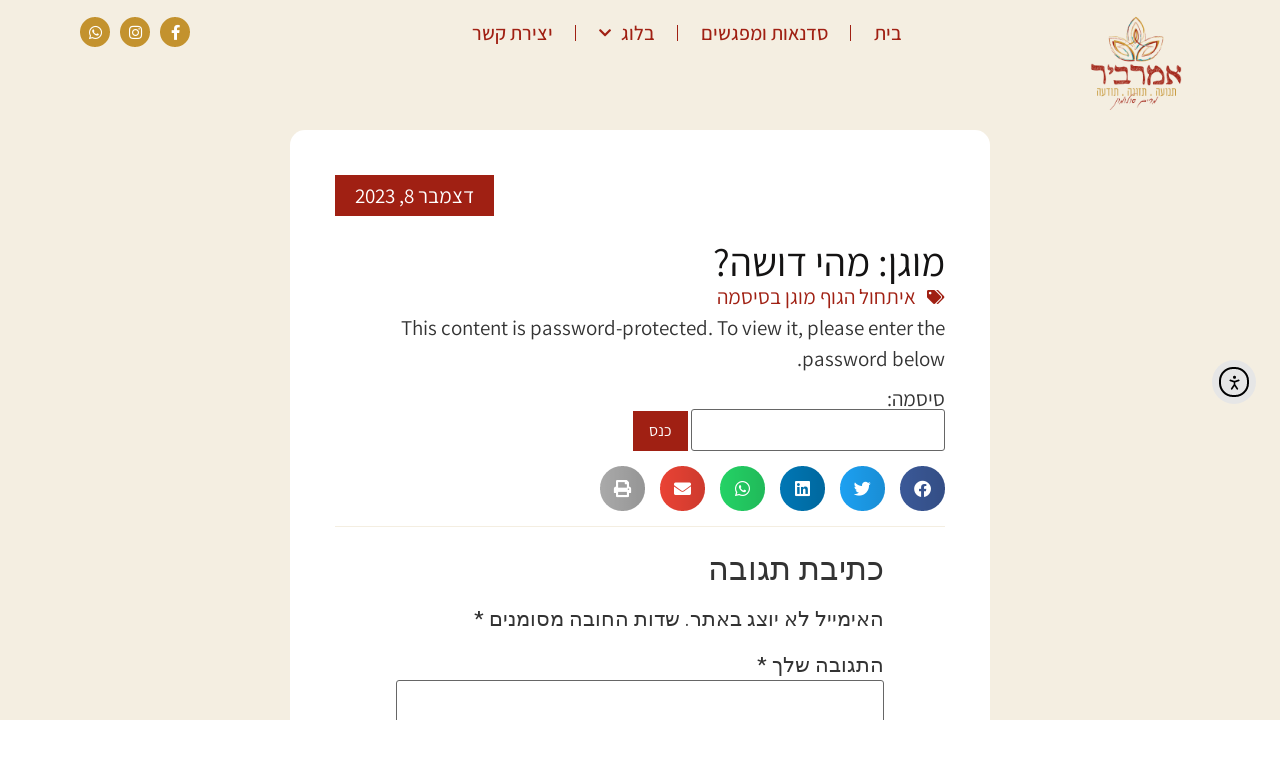

--- FILE ---
content_type: text/html; charset=UTF-8
request_url: https://www.amarbir.co.il/%D7%9E%D7%94%D7%99-%D7%93%D7%95%D7%A9%D7%94/
body_size: 21801
content:
<!doctype html>
<html dir="rtl" lang="he-IL">
<head>
	<meta charset="UTF-8">
	<meta name="viewport" content="width=device-width, initial-scale=1">
	<link rel="profile" href="https://gmpg.org/xfn/11">
	<title>מהי דושה? &#8211; מרים סולומון | אמרביר</title>
<meta name='robots' content='max-image-preview:large' />
<link rel='dns-prefetch' href='//cdn.elementor.com' />
<link rel="alternate" type="application/rss+xml" title="מרים סולומון | אמרביר &laquo; פיד‏" href="https://www.amarbir.co.il/feed/" />
<link rel="alternate" type="application/rss+xml" title="מרים סולומון | אמרביר &laquo; פיד תגובות‏" href="https://www.amarbir.co.il/comments/feed/" />
<link rel="alternate" type="application/rss+xml" title="מרים סולומון | אמרביר &laquo; פיד תגובות של מוגן: מהי דושה?" href="https://www.amarbir.co.il/%d7%9e%d7%94%d7%99-%d7%93%d7%95%d7%a9%d7%94/feed/" />
<link rel="alternate" title="oEmbed (JSON)" type="application/json+oembed" href="https://www.amarbir.co.il/wp-json/oembed/1.0/embed?url=https%3A%2F%2Fwww.amarbir.co.il%2F%25d7%259e%25d7%2594%25d7%2599-%25d7%2593%25d7%2595%25d7%25a9%25d7%2594%2F" />
<link rel="alternate" title="oEmbed (XML)" type="text/xml+oembed" href="https://www.amarbir.co.il/wp-json/oembed/1.0/embed?url=https%3A%2F%2Fwww.amarbir.co.il%2F%25d7%259e%25d7%2594%25d7%2599-%25d7%2593%25d7%2595%25d7%25a9%25d7%2594%2F&#038;format=xml" />
<style id='wp-img-auto-sizes-contain-inline-css'>
img:is([sizes=auto i],[sizes^="auto," i]){contain-intrinsic-size:3000px 1500px}
/*# sourceURL=wp-img-auto-sizes-contain-inline-css */
</style>
<style id='wp-emoji-styles-inline-css'>

	img.wp-smiley, img.emoji {
		display: inline !important;
		border: none !important;
		box-shadow: none !important;
		height: 1em !important;
		width: 1em !important;
		margin: 0 0.07em !important;
		vertical-align: -0.1em !important;
		background: none !important;
		padding: 0 !important;
	}
/*# sourceURL=wp-emoji-styles-inline-css */
</style>
<link rel='stylesheet' id='wp-block-library-rtl-css' href='https://www.amarbir.co.il/wp-includes/css/dist/block-library/style-rtl.min.css?ver=6.9' media='all' />
<style id='wp-block-paragraph-inline-css'>
.is-small-text{font-size:.875em}.is-regular-text{font-size:1em}.is-large-text{font-size:2.25em}.is-larger-text{font-size:3em}.has-drop-cap:not(:focus):first-letter{float:right;font-size:8.4em;font-style:normal;font-weight:100;line-height:.68;margin:.05em 0 0 .1em;text-transform:uppercase}body.rtl .has-drop-cap:not(:focus):first-letter{float:none;margin-right:.1em}p.has-drop-cap.has-background{overflow:hidden}:root :where(p.has-background){padding:1.25em 2.375em}:where(p.has-text-color:not(.has-link-color)) a{color:inherit}p.has-text-align-left[style*="writing-mode:vertical-lr"],p.has-text-align-right[style*="writing-mode:vertical-rl"]{rotate:180deg}
/*# sourceURL=https://www.amarbir.co.il/wp-includes/blocks/paragraph/style.min.css */
</style>
<style id='global-styles-inline-css'>
:root{--wp--preset--aspect-ratio--square: 1;--wp--preset--aspect-ratio--4-3: 4/3;--wp--preset--aspect-ratio--3-4: 3/4;--wp--preset--aspect-ratio--3-2: 3/2;--wp--preset--aspect-ratio--2-3: 2/3;--wp--preset--aspect-ratio--16-9: 16/9;--wp--preset--aspect-ratio--9-16: 9/16;--wp--preset--color--black: #000000;--wp--preset--color--cyan-bluish-gray: #abb8c3;--wp--preset--color--white: #ffffff;--wp--preset--color--pale-pink: #f78da7;--wp--preset--color--vivid-red: #cf2e2e;--wp--preset--color--luminous-vivid-orange: #ff6900;--wp--preset--color--luminous-vivid-amber: #fcb900;--wp--preset--color--light-green-cyan: #7bdcb5;--wp--preset--color--vivid-green-cyan: #00d084;--wp--preset--color--pale-cyan-blue: #8ed1fc;--wp--preset--color--vivid-cyan-blue: #0693e3;--wp--preset--color--vivid-purple: #9b51e0;--wp--preset--gradient--vivid-cyan-blue-to-vivid-purple: linear-gradient(135deg,rgb(6,147,227) 0%,rgb(155,81,224) 100%);--wp--preset--gradient--light-green-cyan-to-vivid-green-cyan: linear-gradient(135deg,rgb(122,220,180) 0%,rgb(0,208,130) 100%);--wp--preset--gradient--luminous-vivid-amber-to-luminous-vivid-orange: linear-gradient(135deg,rgb(252,185,0) 0%,rgb(255,105,0) 100%);--wp--preset--gradient--luminous-vivid-orange-to-vivid-red: linear-gradient(135deg,rgb(255,105,0) 0%,rgb(207,46,46) 100%);--wp--preset--gradient--very-light-gray-to-cyan-bluish-gray: linear-gradient(135deg,rgb(238,238,238) 0%,rgb(169,184,195) 100%);--wp--preset--gradient--cool-to-warm-spectrum: linear-gradient(135deg,rgb(74,234,220) 0%,rgb(151,120,209) 20%,rgb(207,42,186) 40%,rgb(238,44,130) 60%,rgb(251,105,98) 80%,rgb(254,248,76) 100%);--wp--preset--gradient--blush-light-purple: linear-gradient(135deg,rgb(255,206,236) 0%,rgb(152,150,240) 100%);--wp--preset--gradient--blush-bordeaux: linear-gradient(135deg,rgb(254,205,165) 0%,rgb(254,45,45) 50%,rgb(107,0,62) 100%);--wp--preset--gradient--luminous-dusk: linear-gradient(135deg,rgb(255,203,112) 0%,rgb(199,81,192) 50%,rgb(65,88,208) 100%);--wp--preset--gradient--pale-ocean: linear-gradient(135deg,rgb(255,245,203) 0%,rgb(182,227,212) 50%,rgb(51,167,181) 100%);--wp--preset--gradient--electric-grass: linear-gradient(135deg,rgb(202,248,128) 0%,rgb(113,206,126) 100%);--wp--preset--gradient--midnight: linear-gradient(135deg,rgb(2,3,129) 0%,rgb(40,116,252) 100%);--wp--preset--font-size--small: 13px;--wp--preset--font-size--medium: 20px;--wp--preset--font-size--large: 36px;--wp--preset--font-size--x-large: 42px;--wp--preset--spacing--20: 0.44rem;--wp--preset--spacing--30: 0.67rem;--wp--preset--spacing--40: 1rem;--wp--preset--spacing--50: 1.5rem;--wp--preset--spacing--60: 2.25rem;--wp--preset--spacing--70: 3.38rem;--wp--preset--spacing--80: 5.06rem;--wp--preset--shadow--natural: 6px 6px 9px rgba(0, 0, 0, 0.2);--wp--preset--shadow--deep: 12px 12px 50px rgba(0, 0, 0, 0.4);--wp--preset--shadow--sharp: 6px 6px 0px rgba(0, 0, 0, 0.2);--wp--preset--shadow--outlined: 6px 6px 0px -3px rgb(255, 255, 255), 6px 6px rgb(0, 0, 0);--wp--preset--shadow--crisp: 6px 6px 0px rgb(0, 0, 0);}:where(.is-layout-flex){gap: 0.5em;}:where(.is-layout-grid){gap: 0.5em;}body .is-layout-flex{display: flex;}.is-layout-flex{flex-wrap: wrap;align-items: center;}.is-layout-flex > :is(*, div){margin: 0;}body .is-layout-grid{display: grid;}.is-layout-grid > :is(*, div){margin: 0;}:where(.wp-block-columns.is-layout-flex){gap: 2em;}:where(.wp-block-columns.is-layout-grid){gap: 2em;}:where(.wp-block-post-template.is-layout-flex){gap: 1.25em;}:where(.wp-block-post-template.is-layout-grid){gap: 1.25em;}.has-black-color{color: var(--wp--preset--color--black) !important;}.has-cyan-bluish-gray-color{color: var(--wp--preset--color--cyan-bluish-gray) !important;}.has-white-color{color: var(--wp--preset--color--white) !important;}.has-pale-pink-color{color: var(--wp--preset--color--pale-pink) !important;}.has-vivid-red-color{color: var(--wp--preset--color--vivid-red) !important;}.has-luminous-vivid-orange-color{color: var(--wp--preset--color--luminous-vivid-orange) !important;}.has-luminous-vivid-amber-color{color: var(--wp--preset--color--luminous-vivid-amber) !important;}.has-light-green-cyan-color{color: var(--wp--preset--color--light-green-cyan) !important;}.has-vivid-green-cyan-color{color: var(--wp--preset--color--vivid-green-cyan) !important;}.has-pale-cyan-blue-color{color: var(--wp--preset--color--pale-cyan-blue) !important;}.has-vivid-cyan-blue-color{color: var(--wp--preset--color--vivid-cyan-blue) !important;}.has-vivid-purple-color{color: var(--wp--preset--color--vivid-purple) !important;}.has-black-background-color{background-color: var(--wp--preset--color--black) !important;}.has-cyan-bluish-gray-background-color{background-color: var(--wp--preset--color--cyan-bluish-gray) !important;}.has-white-background-color{background-color: var(--wp--preset--color--white) !important;}.has-pale-pink-background-color{background-color: var(--wp--preset--color--pale-pink) !important;}.has-vivid-red-background-color{background-color: var(--wp--preset--color--vivid-red) !important;}.has-luminous-vivid-orange-background-color{background-color: var(--wp--preset--color--luminous-vivid-orange) !important;}.has-luminous-vivid-amber-background-color{background-color: var(--wp--preset--color--luminous-vivid-amber) !important;}.has-light-green-cyan-background-color{background-color: var(--wp--preset--color--light-green-cyan) !important;}.has-vivid-green-cyan-background-color{background-color: var(--wp--preset--color--vivid-green-cyan) !important;}.has-pale-cyan-blue-background-color{background-color: var(--wp--preset--color--pale-cyan-blue) !important;}.has-vivid-cyan-blue-background-color{background-color: var(--wp--preset--color--vivid-cyan-blue) !important;}.has-vivid-purple-background-color{background-color: var(--wp--preset--color--vivid-purple) !important;}.has-black-border-color{border-color: var(--wp--preset--color--black) !important;}.has-cyan-bluish-gray-border-color{border-color: var(--wp--preset--color--cyan-bluish-gray) !important;}.has-white-border-color{border-color: var(--wp--preset--color--white) !important;}.has-pale-pink-border-color{border-color: var(--wp--preset--color--pale-pink) !important;}.has-vivid-red-border-color{border-color: var(--wp--preset--color--vivid-red) !important;}.has-luminous-vivid-orange-border-color{border-color: var(--wp--preset--color--luminous-vivid-orange) !important;}.has-luminous-vivid-amber-border-color{border-color: var(--wp--preset--color--luminous-vivid-amber) !important;}.has-light-green-cyan-border-color{border-color: var(--wp--preset--color--light-green-cyan) !important;}.has-vivid-green-cyan-border-color{border-color: var(--wp--preset--color--vivid-green-cyan) !important;}.has-pale-cyan-blue-border-color{border-color: var(--wp--preset--color--pale-cyan-blue) !important;}.has-vivid-cyan-blue-border-color{border-color: var(--wp--preset--color--vivid-cyan-blue) !important;}.has-vivid-purple-border-color{border-color: var(--wp--preset--color--vivid-purple) !important;}.has-vivid-cyan-blue-to-vivid-purple-gradient-background{background: var(--wp--preset--gradient--vivid-cyan-blue-to-vivid-purple) !important;}.has-light-green-cyan-to-vivid-green-cyan-gradient-background{background: var(--wp--preset--gradient--light-green-cyan-to-vivid-green-cyan) !important;}.has-luminous-vivid-amber-to-luminous-vivid-orange-gradient-background{background: var(--wp--preset--gradient--luminous-vivid-amber-to-luminous-vivid-orange) !important;}.has-luminous-vivid-orange-to-vivid-red-gradient-background{background: var(--wp--preset--gradient--luminous-vivid-orange-to-vivid-red) !important;}.has-very-light-gray-to-cyan-bluish-gray-gradient-background{background: var(--wp--preset--gradient--very-light-gray-to-cyan-bluish-gray) !important;}.has-cool-to-warm-spectrum-gradient-background{background: var(--wp--preset--gradient--cool-to-warm-spectrum) !important;}.has-blush-light-purple-gradient-background{background: var(--wp--preset--gradient--blush-light-purple) !important;}.has-blush-bordeaux-gradient-background{background: var(--wp--preset--gradient--blush-bordeaux) !important;}.has-luminous-dusk-gradient-background{background: var(--wp--preset--gradient--luminous-dusk) !important;}.has-pale-ocean-gradient-background{background: var(--wp--preset--gradient--pale-ocean) !important;}.has-electric-grass-gradient-background{background: var(--wp--preset--gradient--electric-grass) !important;}.has-midnight-gradient-background{background: var(--wp--preset--gradient--midnight) !important;}.has-small-font-size{font-size: var(--wp--preset--font-size--small) !important;}.has-medium-font-size{font-size: var(--wp--preset--font-size--medium) !important;}.has-large-font-size{font-size: var(--wp--preset--font-size--large) !important;}.has-x-large-font-size{font-size: var(--wp--preset--font-size--x-large) !important;}
/*# sourceURL=global-styles-inline-css */
</style>

<style id='classic-theme-styles-inline-css'>
/*! This file is auto-generated */
.wp-block-button__link{color:#fff;background-color:#32373c;border-radius:9999px;box-shadow:none;text-decoration:none;padding:calc(.667em + 2px) calc(1.333em + 2px);font-size:1.125em}.wp-block-file__button{background:#32373c;color:#fff;text-decoration:none}
/*# sourceURL=/wp-includes/css/classic-themes.min.css */
</style>
<link rel='stylesheet' id='jet-engine-frontend-css' href='https://www.amarbir.co.il/wp-content/plugins/jet-engine/assets/css/frontend.css?ver=3.7.0' media='all' />
<link rel='stylesheet' id='ea11y-widget-fonts-css' href='https://www.amarbir.co.il/wp-content/plugins/pojo-accessibility/assets/build/fonts.css?ver=4.0.1' media='all' />
<link rel='stylesheet' id='ea11y-skip-link-css' href='https://www.amarbir.co.il/wp-content/plugins/pojo-accessibility/assets/build/skip-link.css?ver=4.0.1' media='all' />
<link rel='stylesheet' id='hello-elementor-css' href='https://www.amarbir.co.il/wp-content/themes/hello-elementor/style.min.css?ver=2.9.0' media='all' />
<link rel='stylesheet' id='hello-elementor-theme-style-css' href='https://www.amarbir.co.il/wp-content/themes/hello-elementor/theme.min.css?ver=2.9.0' media='all' />
<link rel='stylesheet' id='elementor-frontend-css' href='https://www.amarbir.co.il/wp-content/plugins/elementor/assets/css/frontend-rtl.min.css?ver=3.29.2' media='all' />
<link rel='stylesheet' id='elementor-post-7-css' href='https://www.amarbir.co.il/wp-content/uploads/elementor/css/post-7.css?ver=1749734997' media='all' />
<link rel='stylesheet' id='widget-image-css' href='https://www.amarbir.co.il/wp-content/plugins/elementor/assets/css/widget-image-rtl.min.css?ver=3.29.2' media='all' />
<link rel='stylesheet' id='widget-nav-menu-css' href='https://www.amarbir.co.il/wp-content/plugins/elementor-pro/assets/css/widget-nav-menu-rtl.min.css?ver=3.29.2' media='all' />
<link rel='stylesheet' id='e-animation-grow-css' href='https://www.amarbir.co.il/wp-content/plugins/elementor/assets/lib/animations/styles/e-animation-grow.min.css?ver=3.29.2' media='all' />
<link rel='stylesheet' id='widget-social-icons-css' href='https://www.amarbir.co.il/wp-content/plugins/elementor/assets/css/widget-social-icons-rtl.min.css?ver=3.29.2' media='all' />
<link rel='stylesheet' id='e-apple-webkit-css' href='https://www.amarbir.co.il/wp-content/plugins/elementor/assets/css/conditionals/apple-webkit.min.css?ver=3.29.2' media='all' />
<link rel='stylesheet' id='e-sticky-css' href='https://www.amarbir.co.il/wp-content/plugins/elementor-pro/assets/css/modules/sticky.min.css?ver=3.29.2' media='all' />
<link rel='stylesheet' id='widget-heading-css' href='https://www.amarbir.co.il/wp-content/plugins/elementor/assets/css/widget-heading-rtl.min.css?ver=3.29.2' media='all' />
<link rel='stylesheet' id='e-animation-sink-css' href='https://www.amarbir.co.il/wp-content/plugins/elementor/assets/lib/animations/styles/e-animation-sink.min.css?ver=3.29.2' media='all' />
<link rel='stylesheet' id='widget-form-css' href='https://www.amarbir.co.il/wp-content/plugins/elementor-pro/assets/css/widget-form-rtl.min.css?ver=3.29.2' media='all' />
<link rel='stylesheet' id='widget-post-info-css' href='https://www.amarbir.co.il/wp-content/plugins/elementor-pro/assets/css/widget-post-info-rtl.min.css?ver=3.29.2' media='all' />
<link rel='stylesheet' id='widget-icon-list-css' href='https://www.amarbir.co.il/wp-content/plugins/elementor/assets/css/widget-icon-list-rtl.min.css?ver=3.29.2' media='all' />
<link rel='stylesheet' id='elementor-icons-shared-0-css' href='https://www.amarbir.co.il/wp-content/plugins/elementor/assets/lib/font-awesome/css/fontawesome.min.css?ver=5.15.3' media='all' />
<link rel='stylesheet' id='elementor-icons-fa-regular-css' href='https://www.amarbir.co.il/wp-content/plugins/elementor/assets/lib/font-awesome/css/regular.min.css?ver=5.15.3' media='all' />
<link rel='stylesheet' id='elementor-icons-fa-solid-css' href='https://www.amarbir.co.il/wp-content/plugins/elementor/assets/lib/font-awesome/css/solid.min.css?ver=5.15.3' media='all' />
<link rel='stylesheet' id='widget-share-buttons-css' href='https://www.amarbir.co.il/wp-content/plugins/elementor-pro/assets/css/widget-share-buttons-rtl.min.css?ver=3.29.2' media='all' />
<link rel='stylesheet' id='elementor-icons-fa-brands-css' href='https://www.amarbir.co.il/wp-content/plugins/elementor/assets/lib/font-awesome/css/brands.min.css?ver=5.15.3' media='all' />
<link rel='stylesheet' id='widget-divider-css' href='https://www.amarbir.co.il/wp-content/plugins/elementor/assets/css/widget-divider-rtl.min.css?ver=3.29.2' media='all' />
<link rel='stylesheet' id='widget-post-navigation-css' href='https://www.amarbir.co.il/wp-content/plugins/elementor-pro/assets/css/widget-post-navigation-rtl.min.css?ver=3.29.2' media='all' />
<link rel='stylesheet' id='widget-posts-css' href='https://www.amarbir.co.il/wp-content/plugins/elementor-pro/assets/css/widget-posts-rtl.min.css?ver=3.29.2' media='all' />
<link rel='stylesheet' id='elementor-icons-css' href='https://www.amarbir.co.il/wp-content/plugins/elementor/assets/lib/eicons/css/elementor-icons.min.css?ver=5.40.0' media='all' />
<link rel='stylesheet' id='jet-tabs-frontend-css' href='https://www.amarbir.co.il/wp-content/plugins/jet-tabs/assets/css/jet-tabs-frontend.css?ver=2.2.9' media='all' />
<link rel='stylesheet' id='elementor-post-72-css' href='https://www.amarbir.co.il/wp-content/uploads/elementor/css/post-72.css?ver=1749734998' media='all' />
<link rel='stylesheet' id='elementor-post-107-css' href='https://www.amarbir.co.il/wp-content/uploads/elementor/css/post-107.css?ver=1749734998' media='all' />
<link rel='stylesheet' id='elementor-post-168-css' href='https://www.amarbir.co.il/wp-content/uploads/elementor/css/post-168.css?ver=1749735775' media='all' />
<link rel='stylesheet' id='hello-elementor-child-style-css' href='https://www.amarbir.co.il/wp-content/themes/hello-theme-child-master/style.css?ver=1.0.0' media='all' />
<link rel='stylesheet' id='elementor-gf-local-assistant-css' href='https://www.amarbir.co.il/wp-content/uploads/elementor/google-fonts/css/assistant.css?ver=1749727566' media='all' />
<script src="https://www.amarbir.co.il/wp-includes/js/jquery/jquery.min.js?ver=3.7.1" id="jquery-core-js"></script>
<script src="https://www.amarbir.co.il/wp-includes/js/jquery/jquery-migrate.min.js?ver=3.4.1" id="jquery-migrate-js"></script>
<link rel="https://api.w.org/" href="https://www.amarbir.co.il/wp-json/" /><link rel="alternate" title="JSON" type="application/json" href="https://www.amarbir.co.il/wp-json/wp/v2/posts/823" /><link rel="EditURI" type="application/rsd+xml" title="RSD" href="https://www.amarbir.co.il/xmlrpc.php?rsd" />
<meta name="generator" content="WordPress 6.9" />
<link rel="canonical" href="https://www.amarbir.co.il/%d7%9e%d7%94%d7%99-%d7%93%d7%95%d7%a9%d7%94/" />
<link rel='shortlink' href='https://www.amarbir.co.il/?p=823' />
<meta name="generator" content="Elementor 3.29.2; features: additional_custom_breakpoints, e_local_google_fonts; settings: css_print_method-external, google_font-enabled, font_display-auto">
			<style>
				.e-con.e-parent:nth-of-type(n+4):not(.e-lazyloaded):not(.e-no-lazyload),
				.e-con.e-parent:nth-of-type(n+4):not(.e-lazyloaded):not(.e-no-lazyload) * {
					background-image: none !important;
				}
				@media screen and (max-height: 1024px) {
					.e-con.e-parent:nth-of-type(n+3):not(.e-lazyloaded):not(.e-no-lazyload),
					.e-con.e-parent:nth-of-type(n+3):not(.e-lazyloaded):not(.e-no-lazyload) * {
						background-image: none !important;
					}
				}
				@media screen and (max-height: 640px) {
					.e-con.e-parent:nth-of-type(n+2):not(.e-lazyloaded):not(.e-no-lazyload),
					.e-con.e-parent:nth-of-type(n+2):not(.e-lazyloaded):not(.e-no-lazyload) * {
						background-image: none !important;
					}
				}
			</style>
			<link rel="icon" href="https://www.amarbir.co.il/wp-content/uploads/2022/01/cropped-fav-png-32x32.png" sizes="32x32" />
<link rel="icon" href="https://www.amarbir.co.il/wp-content/uploads/2022/01/cropped-fav-png-192x192.png" sizes="192x192" />
<link rel="apple-touch-icon" href="https://www.amarbir.co.il/wp-content/uploads/2022/01/cropped-fav-png-180x180.png" />
<meta name="msapplication-TileImage" content="https://www.amarbir.co.il/wp-content/uploads/2022/01/cropped-fav-png-270x270.png" />
<link rel='stylesheet' id='joinchat-css' href='https://www.amarbir.co.il/wp-content/plugins/creame-whatsapp-me/public/css/joinchat.min.css?ver=6.0.10' media='all' />
<style id='joinchat-inline-css'>
.joinchat{--ch:180;--cs:100%;--cl:30%;--bw:1}
/*# sourceURL=joinchat-inline-css */
</style>
</head>
<body class="rtl wp-singular post-template-default single single-post postid-823 single-format-standard wp-custom-logo wp-theme-hello-elementor wp-child-theme-hello-theme-child-master ally-default elementor-default elementor-template-full-width elementor-kit-7 elementor-page-168">

		<script>
			const onSkipLinkClick = () => {
				const htmlElement = document.querySelector('html');

				htmlElement.style['scroll-behavior'] = 'smooth';

				setTimeout( () => htmlElement.style['scroll-behavior'] = null, 1000 );
			}
			document.addEventListener("DOMContentLoaded", () => {
				if (!document.querySelector('#content')) {
					document.querySelector('.ea11y-skip-to-content-link').remove();
				}
			});
		</script>
		<nav aria-label="Skip to content navigation">
			<a class="ea11y-skip-to-content-link"
				href="#content"
				tabindex="-1"
				onclick="onSkipLinkClick()"
			>
				דילוג לתוכן
				<svg width="24" height="24" viewBox="0 0 24 24" fill="none" role="presentation">
					<path d="M18 6V12C18 12.7956 17.6839 13.5587 17.1213 14.1213C16.5587 14.6839 15.7956 15 15 15H5M5 15L9 11M5 15L9 19"
								stroke="black"
								stroke-width="1.5"
								stroke-linecap="round"
								stroke-linejoin="round"
					/>
				</svg>
			</a>
			<div class="ea11y-skip-to-content-backdrop"></div>
		</nav>

		

		<div data-elementor-type="header" data-elementor-id="72" class="elementor elementor-72 elementor-location-header" data-elementor-post-type="elementor_library">
					<section class="elementor-section elementor-top-section elementor-element elementor-element-e72d4d4 elementor-section-content-middle elementor-section-boxed elementor-section-height-default elementor-section-height-default" data-id="e72d4d4" data-element_type="section" data-settings="{&quot;background_background&quot;:&quot;classic&quot;,&quot;sticky&quot;:&quot;top&quot;,&quot;sticky_on&quot;:[&quot;desktop&quot;,&quot;tablet&quot;,&quot;mobile&quot;],&quot;sticky_offset&quot;:0,&quot;sticky_effects_offset&quot;:0,&quot;sticky_anchor_link_offset&quot;:0}">
						<div class="elementor-container elementor-column-gap-default">
					<div class="elementor-column elementor-col-50 elementor-top-column elementor-element elementor-element-f4fcc70" data-id="f4fcc70" data-element_type="column">
			<div class="elementor-widget-wrap elementor-element-populated">
						<div class="elementor-element elementor-element-cd49955 elementor-widget elementor-widget-theme-site-logo elementor-widget-image" data-id="cd49955" data-element_type="widget" data-widget_type="theme-site-logo.default">
				<div class="elementor-widget-container">
											<a href="https://www.amarbir.co.il">
			<img fetchpriority="high" width="512" height="512" src="https://www.amarbir.co.il/wp-content/uploads/2022/01/logo-png.png" class="attachment-full size-full wp-image-12" alt="מרים סולומון - אמרביר" srcset="https://www.amarbir.co.il/wp-content/uploads/2022/01/logo-png.png 512w, https://www.amarbir.co.il/wp-content/uploads/2022/01/logo-png-300x300.png 300w, https://www.amarbir.co.il/wp-content/uploads/2022/01/logo-png-150x150.png 150w" sizes="(max-width: 512px) 100vw, 512px" />				</a>
											</div>
				</div>
					</div>
		</div>
				<div class="elementor-column elementor-col-50 elementor-top-column elementor-element elementor-element-1aa4cf0" data-id="1aa4cf0" data-element_type="column">
			<div class="elementor-widget-wrap elementor-element-populated">
						<div class="elementor-element elementor-element-b709bfe elementor-widget__width-auto elementor-nav-menu--stretch elementor-nav-menu__text-align-center elementor-widget-mobile__width-initial elementor-nav-menu--dropdown-tablet elementor-nav-menu--toggle elementor-nav-menu--burger elementor-widget elementor-widget-nav-menu" data-id="b709bfe" data-element_type="widget" data-settings="{&quot;full_width&quot;:&quot;stretch&quot;,&quot;submenu_icon&quot;:{&quot;value&quot;:&quot;&lt;i class=\&quot;fas fa-chevron-down\&quot;&gt;&lt;\/i&gt;&quot;,&quot;library&quot;:&quot;fa-solid&quot;},&quot;layout&quot;:&quot;horizontal&quot;,&quot;toggle&quot;:&quot;burger&quot;}" data-widget_type="nav-menu.default">
				<div class="elementor-widget-container">
								<nav aria-label="תפריט" class="elementor-nav-menu--main elementor-nav-menu__container elementor-nav-menu--layout-horizontal e--pointer-text e--animation-skew">
				<ul id="menu-1-b709bfe" class="elementor-nav-menu"><li class="menu-item menu-item-type-post_type menu-item-object-page menu-item-home menu-item-84"><a href="https://www.amarbir.co.il/" title="בית &#8211; מרים סולומון אמרביר" class="elementor-item">בית</a></li>
<li class="menu-item menu-item-type-post_type menu-item-object-page menu-item-1011"><a href="https://www.amarbir.co.il/%d7%a1%d7%93%d7%a0%d7%90%d7%95%d7%aa-%d7%95%d7%9e%d7%a4%d7%92%d7%a9%d7%99%d7%9d/" class="elementor-item">סדנאות ומפגשים</a></li>
<li class="menu-item menu-item-type-post_type menu-item-object-page menu-item-has-children menu-item-164"><a href="https://www.amarbir.co.il/%d7%91%d7%9c%d7%95%d7%92/" class="elementor-item">בלוג</a>
<ul class="sub-menu elementor-nav-menu--dropdown">
	<li class="menu-item menu-item-type-taxonomy menu-item-object-category menu-item-1036"><a href="https://www.amarbir.co.il/category/%d7%90%d7%99%d7%aa%d7%97%d7%95%d7%9c-%d7%94%d7%92%d7%95%d7%a3/" class="elementor-sub-item">איתחול הגוף</a></li>
	<li class="menu-item menu-item-type-taxonomy menu-item-object-category menu-item-1037"><a href="https://www.amarbir.co.il/category/blog/%d7%99%d7%95%d7%92%d7%94/" class="elementor-sub-item">יוגה</a></li>
	<li class="menu-item menu-item-type-taxonomy menu-item-object-category menu-item-1039"><a href="https://www.amarbir.co.il/category/%d7%aa%d7%96%d7%95%d7%a0%d7%94/" class="elementor-sub-item">תזונה</a></li>
	<li class="menu-item menu-item-type-taxonomy menu-item-object-category menu-item-1038"><a href="https://www.amarbir.co.il/category/blog/%d7%9e%d7%aa%d7%9b%d7%95%d7%a0%d7%99%d7%9d/" class="elementor-sub-item">מתכונים</a></li>
</ul>
</li>
<li class="menu-item menu-item-type-custom menu-item-object-custom menu-item-497"><a href="/#contact" class="elementor-item elementor-item-anchor">יצירת קשר</a></li>
</ul>			</nav>
					<div class="elementor-menu-toggle" role="button" tabindex="0" aria-label="כפתור פתיחת תפריט" aria-expanded="false">
			<i aria-hidden="true" role="presentation" class="elementor-menu-toggle__icon--open eicon-menu-bar"></i><i aria-hidden="true" role="presentation" class="elementor-menu-toggle__icon--close eicon-close"></i>		</div>
					<nav class="elementor-nav-menu--dropdown elementor-nav-menu__container" aria-hidden="true">
				<ul id="menu-2-b709bfe" class="elementor-nav-menu"><li class="menu-item menu-item-type-post_type menu-item-object-page menu-item-home menu-item-84"><a href="https://www.amarbir.co.il/" title="בית &#8211; מרים סולומון אמרביר" class="elementor-item" tabindex="-1">בית</a></li>
<li class="menu-item menu-item-type-post_type menu-item-object-page menu-item-1011"><a href="https://www.amarbir.co.il/%d7%a1%d7%93%d7%a0%d7%90%d7%95%d7%aa-%d7%95%d7%9e%d7%a4%d7%92%d7%a9%d7%99%d7%9d/" class="elementor-item" tabindex="-1">סדנאות ומפגשים</a></li>
<li class="menu-item menu-item-type-post_type menu-item-object-page menu-item-has-children menu-item-164"><a href="https://www.amarbir.co.il/%d7%91%d7%9c%d7%95%d7%92/" class="elementor-item" tabindex="-1">בלוג</a>
<ul class="sub-menu elementor-nav-menu--dropdown">
	<li class="menu-item menu-item-type-taxonomy menu-item-object-category menu-item-1036"><a href="https://www.amarbir.co.il/category/%d7%90%d7%99%d7%aa%d7%97%d7%95%d7%9c-%d7%94%d7%92%d7%95%d7%a3/" class="elementor-sub-item" tabindex="-1">איתחול הגוף</a></li>
	<li class="menu-item menu-item-type-taxonomy menu-item-object-category menu-item-1037"><a href="https://www.amarbir.co.il/category/blog/%d7%99%d7%95%d7%92%d7%94/" class="elementor-sub-item" tabindex="-1">יוגה</a></li>
	<li class="menu-item menu-item-type-taxonomy menu-item-object-category menu-item-1039"><a href="https://www.amarbir.co.il/category/%d7%aa%d7%96%d7%95%d7%a0%d7%94/" class="elementor-sub-item" tabindex="-1">תזונה</a></li>
	<li class="menu-item menu-item-type-taxonomy menu-item-object-category menu-item-1038"><a href="https://www.amarbir.co.il/category/blog/%d7%9e%d7%aa%d7%9b%d7%95%d7%a0%d7%99%d7%9d/" class="elementor-sub-item" tabindex="-1">מתכונים</a></li>
</ul>
</li>
<li class="menu-item menu-item-type-custom menu-item-object-custom menu-item-497"><a href="/#contact" class="elementor-item elementor-item-anchor" tabindex="-1">יצירת קשר</a></li>
</ul>			</nav>
						</div>
				</div>
				<div class="elementor-element elementor-element-17ad886 elementor-shape-circle elementor-widget__width-auto elementor-grid-0 e-grid-align-center elementor-widget elementor-widget-social-icons" data-id="17ad886" data-element_type="widget" data-widget_type="social-icons.default">
				<div class="elementor-widget-container">
							<div class="elementor-social-icons-wrapper elementor-grid" role="list">
							<span class="elementor-grid-item" role="listitem">
					<a class="elementor-icon elementor-social-icon elementor-social-icon-facebook-f elementor-animation-grow elementor-repeater-item-86fc42b" href="https://www.facebook.com/DelishVeda" target="_blank">
						<span class="elementor-screen-only">Facebook-f</span>
						<i class="fab fa-facebook-f"></i>					</a>
				</span>
							<span class="elementor-grid-item" role="listitem">
					<a class="elementor-icon elementor-social-icon elementor-social-icon-instagram elementor-animation-grow elementor-repeater-item-b0fc416" target="_blank">
						<span class="elementor-screen-only">Instagram</span>
						<i class="fab fa-instagram"></i>					</a>
				</span>
							<span class="elementor-grid-item" role="listitem">
					<a class="elementor-icon elementor-social-icon elementor-social-icon-whatsapp elementor-animation-grow elementor-repeater-item-1d58fea" href="https://api.whatsapp.com/send?phone=972546961480⁩" target="_blank">
						<span class="elementor-screen-only">Whatsapp</span>
						<i class="fab fa-whatsapp"></i>					</a>
				</span>
					</div>
						</div>
				</div>
					</div>
		</div>
					</div>
		</section>
				</div>
				<div data-elementor-type="single-post" data-elementor-id="168" class="elementor elementor-168 elementor-location-single post-823 post type-post status-publish format-standard post-password-required hentry category-25" data-elementor-post-type="elementor_library">
			<div class="elementor-element elementor-element-a54f6ef e-flex e-con-boxed e-con e-parent" data-id="a54f6ef" data-element_type="container" data-settings="{&quot;background_background&quot;:&quot;classic&quot;}">
					<div class="e-con-inner">
		<div class="elementor-element elementor-element-cab21d6 e-con-full e-flex e-con e-child" data-id="cab21d6" data-element_type="container" data-settings="{&quot;background_background&quot;:&quot;classic&quot;}">
				<div class="elementor-element elementor-element-4e5f704 elementor-widget__width-auto elementor-widget elementor-widget-post-info" data-id="4e5f704" data-element_type="widget" data-widget_type="post-info.default">
				<div class="elementor-widget-container">
							<ul class="elementor-inline-items elementor-icon-list-items elementor-post-info">
								<li class="elementor-icon-list-item elementor-repeater-item-9386bee elementor-inline-item" itemprop="datePublished">
													<span class="elementor-icon-list-text elementor-post-info__item elementor-post-info__item--type-date">
										<time>דצמבר 8, 2023</time>					</span>
								</li>
				</ul>
						</div>
				</div>
				<div class="elementor-element elementor-element-191d720 elementor-widget elementor-widget-theme-post-title elementor-page-title elementor-widget-heading" data-id="191d720" data-element_type="widget" data-widget_type="theme-post-title.default">
				<div class="elementor-widget-container">
					<h1 class="elementor-heading-title elementor-size-default">מוגן: מהי דושה?</h1>				</div>
				</div>
				<div class="elementor-element elementor-element-65883a9 elementor-widget elementor-widget-post-info" data-id="65883a9" data-element_type="widget" data-widget_type="post-info.default">
				<div class="elementor-widget-container">
							<ul class="elementor-inline-items elementor-icon-list-items elementor-post-info">
								<li class="elementor-icon-list-item elementor-repeater-item-be34c52 elementor-inline-item" itemprop="about">
										<span class="elementor-icon-list-icon">
								<i aria-hidden="true" class="fas fa-tags"></i>							</span>
									<span class="elementor-icon-list-text elementor-post-info__item elementor-post-info__item--type-terms">
										<span class="elementor-post-info__terms-list">
				<a href="https://www.amarbir.co.il/category/blog/%d7%90%d7%99%d7%aa%d7%97%d7%95%d7%9c-%d7%94%d7%92%d7%95%d7%a3-%d7%9e%d7%95%d7%92%d7%9f-%d7%91%d7%a1%d7%99%d7%a1%d7%9e%d7%94/" class="elementor-post-info__terms-list-item">איתחול הגוף מוגן בסיסמה</a>				</span>
					</span>
								</li>
				</ul>
						</div>
				</div>
				<div class="elementor-element elementor-element-0d47d6e elementor-widget elementor-widget-theme-post-content" data-id="0d47d6e" data-element_type="widget" data-widget_type="theme-post-content.default">
				<div class="elementor-widget-container">
					<form action="https://www.amarbir.co.il/wp-login.php?action=postpass" class="post-password-form" method="post"><input type="hidden" name="redirect_to" value="https://www.amarbir.co.il/%d7%9e%d7%94%d7%99-%d7%93%d7%95%d7%a9%d7%94/" />
	<p>This content is password-protected. To view it, please enter the password below.</p>
	<p><label for="pwbox-823">סיסמה: <input name="post_password" id="pwbox-823" type="password" spellcheck="false" required size="20" /></label> <input type="submit" name="Submit" value="כנס" /></p></form>
					</div>
				</div>
				<div class="elementor-element elementor-element-e1be6ad elementor-share-buttons--view-icon elementor-share-buttons--shape-circle elementor-share-buttons--align-right elementor-share-buttons--skin-gradient elementor-grid-0 elementor-share-buttons--color-official elementor-widget elementor-widget-share-buttons" data-id="e1be6ad" data-element_type="widget" data-widget_type="share-buttons.default">
				<div class="elementor-widget-container">
							<div class="elementor-grid" role="list">
								<div class="elementor-grid-item" role="listitem">
						<div class="elementor-share-btn elementor-share-btn_facebook" role="button" tabindex="0" aria-label="שיתוף ב facebook">
															<span class="elementor-share-btn__icon">
								<i class="fab fa-facebook" aria-hidden="true"></i>							</span>
																				</div>
					</div>
									<div class="elementor-grid-item" role="listitem">
						<div class="elementor-share-btn elementor-share-btn_twitter" role="button" tabindex="0" aria-label="שיתוף ב twitter">
															<span class="elementor-share-btn__icon">
								<i class="fab fa-twitter" aria-hidden="true"></i>							</span>
																				</div>
					</div>
									<div class="elementor-grid-item" role="listitem">
						<div class="elementor-share-btn elementor-share-btn_linkedin" role="button" tabindex="0" aria-label="שיתוף ב linkedin">
															<span class="elementor-share-btn__icon">
								<i class="fab fa-linkedin" aria-hidden="true"></i>							</span>
																				</div>
					</div>
									<div class="elementor-grid-item" role="listitem">
						<div class="elementor-share-btn elementor-share-btn_whatsapp" role="button" tabindex="0" aria-label="שיתוף ב whatsapp">
															<span class="elementor-share-btn__icon">
								<i class="fab fa-whatsapp" aria-hidden="true"></i>							</span>
																				</div>
					</div>
									<div class="elementor-grid-item" role="listitem">
						<div class="elementor-share-btn elementor-share-btn_email" role="button" tabindex="0" aria-label="שיתוף ב email">
															<span class="elementor-share-btn__icon">
								<i class="fas fa-envelope" aria-hidden="true"></i>							</span>
																				</div>
					</div>
									<div class="elementor-grid-item" role="listitem">
						<div class="elementor-share-btn elementor-share-btn_print" role="button" tabindex="0" aria-label="שיתוף ב print">
															<span class="elementor-share-btn__icon">
								<i class="fas fa-print" aria-hidden="true"></i>							</span>
																				</div>
					</div>
						</div>
						</div>
				</div>
				<div class="elementor-element elementor-element-3d75b0b elementor-widget-divider--view-line elementor-widget elementor-widget-divider" data-id="3d75b0b" data-element_type="widget" data-widget_type="divider.default">
				<div class="elementor-widget-container">
							<div class="elementor-divider">
			<span class="elementor-divider-separator">
						</span>
		</div>
						</div>
				</div>
				<div class="elementor-element elementor-element-971d109 elementor-widget elementor-widget-post-comments" data-id="971d109" data-element_type="widget" data-widget_type="post-comments.theme_comments">
				<div class="elementor-widget-container">
					<section id="comments" class="comments-area">

	
	<div id="respond" class="comment-respond">
		<h2 id="reply-title" class="comment-reply-title">כתיבת תגובה <small><a rel="nofollow" id="cancel-comment-reply-link" href="/%D7%9E%D7%94%D7%99-%D7%93%D7%95%D7%A9%D7%94/#respond" style="display:none;">לבטל</a></small></h2><form action="https://www.amarbir.co.il/wp-comments-post.php" method="post" id="commentform" class="comment-form"><p class="comment-notes"><span id="email-notes">האימייל לא יוצג באתר.</span> <span class="required-field-message">שדות החובה מסומנים <span class="required">*</span></span></p><p class="comment-form-comment"><label for="comment">התגובה שלך <span class="required">*</span></label> <textarea id="comment" name="comment" cols="45" rows="8" maxlength="65525" required></textarea></p><p class="comment-form-author"><label for="author">שם <span class="required">*</span></label> <input id="author" name="author" type="text" value="" size="30" maxlength="245" autocomplete="name" required /></p>
<p class="comment-form-email"><label for="email">אימייל <span class="required">*</span></label> <input id="email" name="email" type="email" value="" size="30" maxlength="100" aria-describedby="email-notes" autocomplete="email" required /></p>
<p class="comment-form-url"><label for="url">אתר</label> <input id="url" name="url" type="url" value="" size="30" maxlength="200" autocomplete="url" /></p>
<p class="comment-form-cookies-consent"><input id="wp-comment-cookies-consent" name="wp-comment-cookies-consent" type="checkbox" value="yes" /> <label for="wp-comment-cookies-consent">שמור בדפדפן זה את השם, האימייל והאתר שלי לפעם הבאה שאגיב.</label></p>
<p class="form-submit"><div class="comment-form maspik-field" style="display: none;">
                <label for="full-name-maspik-hp" class="comment-form-label">Leave this field empty</label>
                <input size="1" type="text" autocomplete="off" autocomplete="new-password" autocomplete="false" aria-hidden="true" tabindex="-1" name="full-name-maspik-hp" id="full-name-maspik-hp" class="comment-form-input" placeholder="Leave this field empty" data-form-type="other" data-lpignore="true">
            </div><input name="submit" type="submit" id="submit" class="submit" value="להגיב" /> <input type='hidden' name='comment_post_ID' value='823' id='comment_post_ID' />
<input type='hidden' name='comment_parent' id='comment_parent' value='0' />
</p></form>	</div><!-- #respond -->
	
</section><!-- .comments-area -->
				</div>
				</div>
				<div class="elementor-element elementor-element-29c2290 elementor-widget-divider--view-line elementor-widget elementor-widget-divider" data-id="29c2290" data-element_type="widget" data-widget_type="divider.default">
				<div class="elementor-widget-container">
							<div class="elementor-divider">
			<span class="elementor-divider-separator">
						</span>
		</div>
						</div>
				</div>
				<div class="elementor-element elementor-element-a792a63 elementor-post-navigation-borders-yes elementor-widget elementor-widget-post-navigation" data-id="a792a63" data-element_type="widget" data-widget_type="post-navigation.default">
				<div class="elementor-widget-container">
							<div class="elementor-post-navigation">
			<div class="elementor-post-navigation__prev elementor-post-navigation__link">
				<a href="https://www.amarbir.co.il/%d7%a9%d7%91%d7%95%d7%a2-%d7%a9%d7%9c%d7%99%d7%a9%d7%99-%d7%9c%d7%90%d7%99%d7%aa%d7%97%d7%95%d7%9c-%d7%a6%d7%95%d7%9d-%d7%9c%d7%a1%d7%99%d7%a8%d7%95%d7%92%d7%99%d7%9f/" rel="prev"><span class="post-navigation__arrow-wrapper post-navigation__arrow-prev"><i class="fa fa-angle-right" aria-hidden="true"></i><span class="elementor-screen-only">קודם</span></span><span class="elementor-post-navigation__link__prev"><span class="post-navigation__prev--label">הקודם</span><span class="post-navigation__prev--title">שבוע שלישי לאיתחול &#8211; צום לסירוגין</span></span></a>			</div>
							<div class="elementor-post-navigation__separator-wrapper">
					<div class="elementor-post-navigation__separator"></div>
				</div>
						<div class="elementor-post-navigation__next elementor-post-navigation__link">
				<a href="https://www.amarbir.co.il/%d7%9e%d7%94%d7%99-%d7%90%d7%95%d7%98%d7%95%d7%a4%d7%92%d7%99%d7%94/" rel="next"><span class="elementor-post-navigation__link__next"><span class="post-navigation__next--label">הבא</span><span class="post-navigation__next--title">מהי אוטופגיה</span></span><span class="post-navigation__arrow-wrapper post-navigation__arrow-next"><i class="fa fa-angle-left" aria-hidden="true"></i><span class="elementor-screen-only">הבא</span></span></a>			</div>
		</div>
						</div>
				</div>
				</div>
					</div>
				</div>
		<div class="elementor-element elementor-element-b74260f e-flex e-con-boxed e-con e-parent" data-id="b74260f" data-element_type="container">
					<div class="e-con-inner">
		<div class="elementor-element elementor-element-008131e e-con-full e-flex e-con e-child" data-id="008131e" data-element_type="container">
				<div class="elementor-element elementor-element-e62876a elementor-widget elementor-widget-heading" data-id="e62876a" data-element_type="widget" data-widget_type="heading.default">
				<div class="elementor-widget-container">
					<h2 class="elementor-heading-title elementor-size-default">עוד מהבלוג</h2>				</div>
				</div>
				<div class="elementor-element elementor-element-bc0ed4b elementor-grid-2 elementor-grid-tablet-2 elementor-grid-mobile-1 elementor-posts--thumbnail-top elementor-posts--show-avatar elementor-card-shadow-yes elementor-posts__hover-gradient elementor-widget elementor-widget-posts" data-id="bc0ed4b" data-element_type="widget" data-settings="{&quot;cards_columns&quot;:&quot;2&quot;,&quot;cards_columns_tablet&quot;:&quot;2&quot;,&quot;cards_columns_mobile&quot;:&quot;1&quot;,&quot;cards_row_gap&quot;:{&quot;unit&quot;:&quot;px&quot;,&quot;size&quot;:35,&quot;sizes&quot;:[]},&quot;cards_row_gap_tablet&quot;:{&quot;unit&quot;:&quot;px&quot;,&quot;size&quot;:&quot;&quot;,&quot;sizes&quot;:[]},&quot;cards_row_gap_mobile&quot;:{&quot;unit&quot;:&quot;px&quot;,&quot;size&quot;:&quot;&quot;,&quot;sizes&quot;:[]}}" data-widget_type="posts.cards">
				<div class="elementor-widget-container">
							<div class="elementor-posts-container elementor-posts elementor-posts--skin-cards elementor-grid">
				<article class="elementor-post elementor-grid-item post-944 post type-post status-publish format-standard has-post-thumbnail hentry category-31">
			<div class="elementor-post__card">
				<a class="elementor-post__thumbnail__link" href="https://www.amarbir.co.il/%d7%96%d7%9e%d7%9f-%d7%99%d7%a2%d7%a8/" tabindex="-1" ><div class="elementor-post__thumbnail"><img width="247" height="300" src="https://www.amarbir.co.il/wp-content/uploads/2025/05/תמונה-של-עץ-247x300.jpeg" class="attachment-medium size-medium wp-image-902" alt="" decoding="async" srcset="https://www.amarbir.co.il/wp-content/uploads/2025/05/תמונה-של-עץ-247x300.jpeg 247w, https://www.amarbir.co.il/wp-content/uploads/2025/05/תמונה-של-עץ-843x1024.jpeg 843w, https://www.amarbir.co.il/wp-content/uploads/2025/05/תמונה-של-עץ-768x932.jpeg 768w, https://www.amarbir.co.il/wp-content/uploads/2025/05/תמונה-של-עץ.jpeg 1200w" sizes="(max-width: 247px) 100vw, 247px" /></div></a>
				<div class="elementor-post__badge">יומן ריפוי</div>
				<div class="elementor-post__avatar">
			<img alt='Miriam@admin' src='https://secure.gravatar.com/avatar/a0c80e840d2f35d3baeb036aee3545b1ae529cde7f2d8795e71cb6213e239cf9?s=128&#038;d=mm&#038;r=g' srcset='https://secure.gravatar.com/avatar/a0c80e840d2f35d3baeb036aee3545b1ae529cde7f2d8795e71cb6213e239cf9?s=256&#038;d=mm&#038;r=g 2x' class='avatar avatar-128 photo' height='128' width='128' decoding='async'/>		</div>
				<div class="elementor-post__text">
				<h3 class="elementor-post__title">
			<a href="https://www.amarbir.co.il/%d7%96%d7%9e%d7%9f-%d7%99%d7%a2%d7%a8/" >
				זמן יער			</a>
		</h3>
				<div class="elementor-post__excerpt">
			<p>הרבה זמן שאני רוצה לחזור ולכתוב לכאן, אך לא ידעתי מאיפה להתחיל.אז פשוט התחיל מכאן ועכשיו, הבוקר יצאתי לטייל ביער, כמו כל בוקר בחמשת החודשים</p>
		</div>
		
		<a class="elementor-post__read-more" href="https://www.amarbir.co.il/%d7%96%d7%9e%d7%9f-%d7%99%d7%a2%d7%a8/" aria-label="קרא עוד אודות זמן יער" tabindex="-1" >
			לפוסט המלא »		</a>

				</div>
				<div class="elementor-post__meta-data">
					<span class="elementor-post-date">
			מאי 10, 2025		</span>
				<span class="elementor-post-avatar">
			אין תגובות		</span>
				</div>
					</div>
		</article>
				<article class="elementor-post elementor-grid-item post-931 post type-post status-publish format-standard has-post-thumbnail hentry category-31">
			<div class="elementor-post__card">
				<a class="elementor-post__thumbnail__link" href="https://www.amarbir.co.il/%d7%9c%d7%a9%d7%97%d7%a8%d7%a8-%d7%9e%d7%90%d7%97%d7%99%d7%96%d7%94/" tabindex="-1" ><div class="elementor-post__thumbnail"><img width="300" height="169" src="https://www.amarbir.co.il/wp-content/uploads/2025/05/אחיזה-300x169.jpg" class="attachment-medium size-medium wp-image-909" alt="" decoding="async" srcset="https://www.amarbir.co.il/wp-content/uploads/2025/05/אחיזה-300x169.jpg 300w, https://www.amarbir.co.il/wp-content/uploads/2025/05/אחיזה-1024x576.jpg 1024w, https://www.amarbir.co.il/wp-content/uploads/2025/05/אחיזה-768x432.jpg 768w, https://www.amarbir.co.il/wp-content/uploads/2025/05/אחיזה-1536x864.jpg 1536w, https://www.amarbir.co.il/wp-content/uploads/2025/05/אחיזה.jpg 1920w" sizes="(max-width: 300px) 100vw, 300px" /></div></a>
				<div class="elementor-post__badge">יומן ריפוי</div>
				<div class="elementor-post__avatar">
			<img alt='Miriam@admin' src='https://secure.gravatar.com/avatar/a0c80e840d2f35d3baeb036aee3545b1ae529cde7f2d8795e71cb6213e239cf9?s=128&#038;d=mm&#038;r=g' srcset='https://secure.gravatar.com/avatar/a0c80e840d2f35d3baeb036aee3545b1ae529cde7f2d8795e71cb6213e239cf9?s=256&#038;d=mm&#038;r=g 2x' class='avatar avatar-128 photo' height='128' width='128' decoding='async'/>		</div>
				<div class="elementor-post__text">
				<h3 class="elementor-post__title">
			<a href="https://www.amarbir.co.il/%d7%9c%d7%a9%d7%97%d7%a8%d7%a8-%d7%9e%d7%90%d7%97%d7%99%d7%96%d7%94/" >
				לשחרר אחיזה			</a>
		</h3>
				<div class="elementor-post__excerpt">
			<p>הגושים שגדלים לי בגוף, בעיקר בשד, לא עוזבים וממשיכים לגדול הם מאפשרים לי לראותדברים בבהירות רבה יותר, יש כאן דמיון למצבים אחרים שקרו לי בחיים,מקומות</p>
		</div>
		
		<a class="elementor-post__read-more" href="https://www.amarbir.co.il/%d7%9c%d7%a9%d7%97%d7%a8%d7%a8-%d7%9e%d7%90%d7%97%d7%99%d7%96%d7%94/" aria-label="קרא עוד אודות לשחרר אחיזה" tabindex="-1" >
			לפוסט המלא »		</a>

				</div>
				<div class="elementor-post__meta-data">
					<span class="elementor-post-date">
			מאי 10, 2025		</span>
				<span class="elementor-post-avatar">
			אין תגובות		</span>
				</div>
					</div>
		</article>
				</div>
		
						</div>
				</div>
				</div>
					</div>
				</div>
				</div>
				<header data-elementor-type="footer" data-elementor-id="107" class="elementor elementor-107 elementor-location-footer" data-elementor-post-type="elementor_library">
			<div class="elementor-element elementor-element-ef544a4 e-flex e-con-boxed e-con e-parent" data-id="ef544a4" data-element_type="container" id="contact" data-settings="{&quot;background_background&quot;:&quot;classic&quot;}">
					<div class="e-con-inner">
		<div class="elementor-element elementor-element-3057c6b e-con-full e-flex e-con e-child" data-id="3057c6b" data-element_type="container" data-settings="{&quot;animation_mobile&quot;:&quot;none&quot;}">
				<div class="elementor-element elementor-element-509f9f1 elementor-widget elementor-widget-heading" data-id="509f9f1" data-element_type="widget" data-widget_type="heading.default">
				<div class="elementor-widget-container">
					<h3 class="elementor-heading-title elementor-size-default">שנדבר ?</h3>				</div>
				</div>
				<div class="elementor-element elementor-element-436cb44 elementor-widget elementor-widget-heading" data-id="436cb44" data-element_type="widget" data-widget_type="heading.default">
				<div class="elementor-widget-container">
					<h3 class="elementor-heading-title elementor-size-default">מזמינה אותך להשאיר כאן פרטים או ליצור איתי קשר בוואטסאפ</h3>				</div>
				</div>
				<div class="elementor-element elementor-element-d759b98 elementor-button-align-stretch elementor-widget elementor-widget-form" data-id="d759b98" data-element_type="widget" data-settings="{&quot;step_next_label&quot;:&quot;\u05d4\u05d1\u05d0&quot;,&quot;step_previous_label&quot;:&quot;\u05d4\u05e7\u05d5\u05d3\u05dd&quot;,&quot;button_width&quot;:&quot;100&quot;,&quot;step_type&quot;:&quot;number_text&quot;,&quot;step_icon_shape&quot;:&quot;circle&quot;}" data-widget_type="form.default">
				<div class="elementor-widget-container">
							<form class="elementor-form" method="post" name="HomePageForm">
			<input type="hidden" name="post_id" value="107"/>
			<input type="hidden" name="form_id" value="d759b98"/>
			<input type="hidden" name="referer_title" value="מהי דושה?" />

							<input type="hidden" name="queried_id" value="823"/>
			
			<div class="elementor-form-fields-wrapper elementor-labels-above">
								<div class="elementor-field-type-text elementor-field-group elementor-column elementor-field-group-name elementor-col-100 elementor-field-required elementor-mark-required">
												<label for="form-field-name" class="elementor-field-label">
								שם							</label>
														<input size="1" type="text" name="form_fields[name]" id="form-field-name" class="elementor-field elementor-size-md  elementor-field-textual" placeholder="שם" required="required">
											</div>
								<div class="elementor-field-type-tel elementor-field-group elementor-column elementor-field-group-email elementor-col-100 elementor-field-required elementor-mark-required">
												<label for="form-field-email" class="elementor-field-label">
								טלפון							</label>
								<input size="1" type="tel" name="form_fields[email]" id="form-field-email" class="elementor-field elementor-size-md  elementor-field-textual" placeholder="טלפון" required="required" pattern="[0-9()#&amp;+*-=.]+" title="מותר להשתמש רק במספרים ותווי טלפון (#, -, *, וכו&#039;).">

						</div>
								<div class="elementor-field-type-email elementor-field-group elementor-column elementor-field-group-field_b281b3e elementor-col-100 elementor-field-required elementor-mark-required">
												<label for="form-field-field_b281b3e" class="elementor-field-label">
								אימייל							</label>
														<input size="1" type="email" name="form_fields[field_b281b3e]" id="form-field-field_b281b3e" class="elementor-field elementor-size-md  elementor-field-textual" placeholder="אימייל" required="required">
											</div>
								<div class="elementor-field-group elementor-column elementor-field-type-submit elementor-col-100 e-form__buttons">
					<button class="elementor-button elementor-size-md elementor-animation-sink" type="submit">
						<span class="elementor-button-content-wrapper">
																						<span class="elementor-button-text">שליחה</span>
													</span>
					</button>
				</div>
			</div>
		</form>
						</div>
				</div>
				</div>
					</div>
				</div>
				<section class="elementor-section elementor-top-section elementor-element elementor-element-2f8f6e6 elementor-section-boxed elementor-section-height-default elementor-section-height-default" data-id="2f8f6e6" data-element_type="section" data-settings="{&quot;background_background&quot;:&quot;classic&quot;}">
						<div class="elementor-container elementor-column-gap-default">
					<div class="elementor-column elementor-col-100 elementor-top-column elementor-element elementor-element-888c265" data-id="888c265" data-element_type="column">
			<div class="elementor-widget-wrap elementor-element-populated">
						<div class="elementor-element elementor-element-31738be elementor-widget elementor-widget-theme-site-logo elementor-widget-image" data-id="31738be" data-element_type="widget" data-widget_type="theme-site-logo.default">
				<div class="elementor-widget-container">
											<a href="https://www.amarbir.co.il">
			<img fetchpriority="high" width="512" height="512" src="https://www.amarbir.co.il/wp-content/uploads/2022/01/logo-png.png" class="attachment-full size-full wp-image-12" alt="מרים סולומון - אמרביר" srcset="https://www.amarbir.co.il/wp-content/uploads/2022/01/logo-png.png 512w, https://www.amarbir.co.il/wp-content/uploads/2022/01/logo-png-300x300.png 300w, https://www.amarbir.co.il/wp-content/uploads/2022/01/logo-png-150x150.png 150w" sizes="(max-width: 512px) 100vw, 512px" />				</a>
											</div>
				</div>
				<div class="elementor-element elementor-element-4634536 elementor-nav-menu__align-center elementor-nav-menu--dropdown-none elementor-widget elementor-widget-nav-menu" data-id="4634536" data-element_type="widget" data-settings="{&quot;layout&quot;:&quot;horizontal&quot;,&quot;submenu_icon&quot;:{&quot;value&quot;:&quot;&lt;i class=\&quot;fas fa-caret-down\&quot;&gt;&lt;\/i&gt;&quot;,&quot;library&quot;:&quot;fa-solid&quot;}}" data-widget_type="nav-menu.default">
				<div class="elementor-widget-container">
								<nav aria-label="תפריט" class="elementor-nav-menu--main elementor-nav-menu__container elementor-nav-menu--layout-horizontal e--pointer-none">
				<ul id="menu-1-4634536" class="elementor-nav-menu"><li class="menu-item menu-item-type-post_type menu-item-object-page menu-item-home menu-item-1076"><a href="https://www.amarbir.co.il/" class="elementor-item">בית</a></li>
<li class="menu-item menu-item-type-post_type menu-item-object-page menu-item-1079"><a href="https://www.amarbir.co.il/%d7%a1%d7%93%d7%a0%d7%90%d7%95%d7%aa-%d7%95%d7%9e%d7%a4%d7%92%d7%a9%d7%99%d7%9d/" class="elementor-item">סדנאות ומפגשים</a></li>
<li class="menu-item menu-item-type-post_type menu-item-object-page menu-item-1077"><a href="https://www.amarbir.co.il/%d7%91%d7%9c%d7%95%d7%92/" class="elementor-item">בלוג</a></li>
<li class="menu-item menu-item-type-post_type menu-item-object-page menu-item-1078"><a href="https://www.amarbir.co.il/%d7%94%d7%a6%d7%94%d7%a8%d7%aa-%d7%a0%d7%92%d7%99%d7%a9%d7%95%d7%aa/" class="elementor-item">הצהרת נגישות</a></li>
<li class="menu-item menu-item-type-custom menu-item-object-custom menu-item-home menu-item-1080"><a href="https://www.amarbir.co.il/#contact" class="elementor-item elementor-item-anchor">יצירת קשר</a></li>
</ul>			</nav>
						<nav class="elementor-nav-menu--dropdown elementor-nav-menu__container" aria-hidden="true">
				<ul id="menu-2-4634536" class="elementor-nav-menu"><li class="menu-item menu-item-type-post_type menu-item-object-page menu-item-home menu-item-1076"><a href="https://www.amarbir.co.il/" class="elementor-item" tabindex="-1">בית</a></li>
<li class="menu-item menu-item-type-post_type menu-item-object-page menu-item-1079"><a href="https://www.amarbir.co.il/%d7%a1%d7%93%d7%a0%d7%90%d7%95%d7%aa-%d7%95%d7%9e%d7%a4%d7%92%d7%a9%d7%99%d7%9d/" class="elementor-item" tabindex="-1">סדנאות ומפגשים</a></li>
<li class="menu-item menu-item-type-post_type menu-item-object-page menu-item-1077"><a href="https://www.amarbir.co.il/%d7%91%d7%9c%d7%95%d7%92/" class="elementor-item" tabindex="-1">בלוג</a></li>
<li class="menu-item menu-item-type-post_type menu-item-object-page menu-item-1078"><a href="https://www.amarbir.co.il/%d7%94%d7%a6%d7%94%d7%a8%d7%aa-%d7%a0%d7%92%d7%99%d7%a9%d7%95%d7%aa/" class="elementor-item" tabindex="-1">הצהרת נגישות</a></li>
<li class="menu-item menu-item-type-custom menu-item-object-custom menu-item-home menu-item-1080"><a href="https://www.amarbir.co.il/#contact" class="elementor-item elementor-item-anchor" tabindex="-1">יצירת קשר</a></li>
</ul>			</nav>
						</div>
				</div>
				<div class="elementor-element elementor-element-54bdf94 elementor-view-default elementor-widget elementor-widget-icon" data-id="54bdf94" data-element_type="widget" data-widget_type="icon.default">
				<div class="elementor-widget-container">
							<div class="elementor-icon-wrapper">
			<a class="elementor-icon elementor-animation-grow" href="http://www.landwiz.co.il" target="_blank">
			<svg xmlns="http://www.w3.org/2000/svg" xmlns:xlink="http://www.w3.org/1999/xlink" id="Layer_1" x="0px" y="0px" viewBox="0 0 2200 515" style="enable-background:new 0 0 2200 515;" xml:space="preserve"><g>	<path d="M145.8,381.1h95.5c16,0,29.1,5.1,39.2,15.2c10.1,10.1,15.2,23.2,15.2,39.2c0,15.2-5.1,28.2-15.2,38.9   c-10.1,10.8-23.2,16.1-39.2,16.1H94.5c-16,0-29.7-4.9-41.1-14.9C42,465.8,36.3,453,36.3,437.4V67.3c0-16,5.2-29,15.5-38.9   c10.3-9.9,23.5-14.9,39.5-14.9c15.2,0,28,5,38.6,14.9c10.5,9.9,15.8,22.9,15.8,38.9V381.1z"></path>	<path d="M300.1,332.4c0-22.4,4.3-43.4,13-63.3c8.6-19.8,20.3-37.1,35.1-51.9c14.8-14.8,32-26.5,51.6-35.1c19.6-8.6,40.6-13,62.9-13   c26.6,0,51.7,5.9,75.3,17.7c9.3-10.5,21.7-15.8,37.3-15.8h5.1c17.3,1.7,29.3,8.7,36.1,20.9c6.7,12.2,10.1,25.5,10.1,39.9v201.8   c0,7.6-0.9,15-2.8,22.1c-1.9,7.2-4.7,13.6-8.5,19.3c-3.8,5.7-8.8,10.2-14.9,13.6c-6.1,3.4-13.2,5.1-21.2,5.1h-3.8   c-15.6,0-28.1-5.1-37.3-15.2c-11,5.9-22.9,10.2-35.7,13c-12.9,2.7-26,4.1-39.5,4.1c-22.4,0-43.3-4.3-62.9-13   c-19.6-8.6-36.8-20.3-51.6-35.1c-14.8-14.8-26.5-32-35.1-51.9C304.5,375.8,300.1,354.7,300.1,332.4z M402.6,332.4   c0,17.7,5.8,32.4,17.4,44c11.6,11.6,25.8,17.4,42.7,17.4c17.7,0,32.3-5.8,43.6-17.4c11.4-11.6,17.1-26.3,17.1-44   c0-17.7-5.7-32.4-17.1-44C495,276.8,480.4,271,462.7,271c-16.9,0-31.1,5.8-42.7,17.4C408.4,300,402.6,314.7,402.6,332.4z"></path>	<path d="M676.5,226.7c0-20.2,5.1-34.9,15.2-44c10.1-9.1,22.6-13.6,37.3-13.6c13.1,0,24,4.2,32.9,12.7c8.9-4.6,18.1-7.9,27.8-9.8   c9.7-1.9,19.4-2.8,29.1-2.8c45.1,0,80.1,12.2,105,36.7c24.9,24.5,37.3,59.3,37.3,104.4v122.1c0,21.1-5,36.4-14.9,45.9   c-9.9,9.5-21.8,14.2-35.7,14.2c-14.8,0-27.2-4.7-37.3-14.2c-10.1-9.5-15.2-24.8-15.2-45.9V311.5c0-11-3.8-20.2-11.4-27.8   c-7.6-7.6-16.9-11.4-27.8-11.4c-10.1,0-19,3.5-26.6,10.4c-7.6,7-11.8,15.5-12.7,25.6v124c0,20.2-5.1,35.4-15.2,45.5   c-10.1,10.1-21.9,15.2-35.4,15.2c-15.2,0-27.5-4.4-37-13.3c-9.5-8.9-14.7-24.5-15.5-46.8V226.7z"></path>	<path d="M1318.6,433.6c0,18.1-4.6,32.6-13.9,43.3c-9.3,10.8-21.9,16.3-38,16.8c-14.3,0-26.6-5.1-36.7-15.2   c-10.5,5.1-22.1,9.2-34.8,12.3c-12.7,3.2-26.2,4.7-40.5,4.7c-22.4,0-43.4-4.2-63.3-12.7s-37.1-20-51.9-34.8   c-14.8-14.8-26.5-32-35.1-51.9c-8.7-19.8-13-40.9-13-63.3c0-22.3,4.3-43.4,13-63.3c8.6-19.8,20.3-37.1,35.1-51.9   c14.8-14.8,32-26.4,51.9-34.8c19.8-8.4,40.9-12.7,63.3-12.7c11.4,0,21.9,0.8,31.6,2.5c9.7,1.7,19.4,4.6,29.1,8.9v-75.9   c0-21.1,4.9-36.5,14.9-46.2c9.9-9.7,22-14.6,36.4-14.6c18.1,0,31.3,5.4,39.5,16.1c8.2,10.8,12.3,25.6,12.3,44.6V433.6z M1094.1,333   c0,17.7,5.8,32.3,17.4,43.7c11.6,11.4,26,17.1,43.3,17.1c17.3,0,31.6-5.7,43-17.1c11.4-11.4,17.1-25.9,17.1-43.7   c0-17.7-5.7-32.3-17.1-43.6c-11.4-11.4-25.7-17.1-43-17.1c-17.3,0-31.7,5.7-43.3,17.1C1099.9,300.7,1094.1,315.3,1094.1,333z"></path>	<path d="M1647,493.1c-16-1.7-28.5-6.2-37.3-13.6c-8.9-7.4-15.4-15.9-19.6-25.6c-0.8-1.7-2.5-6.4-5.1-14.2   c-2.5-7.8-5.6-16.9-9.2-27.2c-3.6-10.3-7.3-21.2-11.1-32.6c-3.8-11.4-7.2-21.7-10.1-31l-34.8,105c-4.2,12.2-11.2,21.8-20.9,28.8   c-9.7,7-22.6,10.4-38.6,10.4c-8.4-0.9-15.3-2.3-20.6-4.4c-5.3-2.1-9.6-4.8-13-8.2c-3.4-3.4-6.1-7.2-8.2-11.4   c-2.1-4.2-4-8.6-5.7-13.3l-60.1-219.5c-1.3-4.2-1.9-8.4-1.9-12.7c0-11.4,3.6-21.7,10.8-31c7.2-9.3,16.7-15.4,28.5-18.3   c5.1-1.3,9.9-1.9,14.6-1.9c11.4,0,21.6,3.4,30.7,10.1c9.1,6.8,14.9,15.8,17.4,27.2l24.7,106.3l28.5-105   c3.4-11.4,9.5-20.5,18.3-27.2c8.9-6.7,19.2-10.1,31-10.1c11.4,0,21.6,3.4,30.7,10.1c9.1,6.7,15.3,15.6,18.7,26.6l29.7,101.9   l23.4-101.9c2.9-11.8,9.1-21.2,18.3-28.2c9.3-7,19.8-10.4,31.6-10.4c4.2,0,8.6,0.6,13.3,1.9c11,3,20,9.1,27.2,18.3   c7.2,9.3,10.7,19.6,10.7,31c0,4.6-0.6,9.1-1.9,13.3l-58.8,216.4c-3.4,12.2-8.8,22-16.1,29.4C1674.7,489.4,1663,493.1,1647,493.1z"></path>	<path d="M1802,234.9c0-21.1,5-36.5,14.9-46.2c9.9-9.7,22.2-14.6,37-14.6c14.3,0,26.5,4.9,36.4,14.6c9.9,9.7,14.9,25.1,14.9,46.2   v198c0,21.1-5,36.4-14.9,45.9c-9.9,9.5-22,14.2-36.4,14.2c-14.8,0-27.1-4.7-37-14.2c-9.9-9.5-14.9-24.8-14.9-45.9V234.9z"></path>	<path d="M2001.2,276.1c-13.9,0-25.7-4.7-35.4-14.2c-9.7-9.5-14.5-21.6-14.5-36.4c0-14.3,4.8-26.5,14.5-36.4   c9.7-9.9,21.5-14.9,35.4-14.9h117c8,0,15.7,1.6,23.1,4.8c7.4,3.2,13.9,7.4,19.6,12.7c5.7,5.3,10.1,11.5,13.3,18.7   c3.2,7.2,4.7,14.8,4.7,22.8c0,5.1-2.1,12.1-6.3,20.9c-4.2,8.9-13.3,23.5-27.2,43.8l-63.9,90.7h46.2c14.8,0,27,4.8,36.7,14.5   c9.7,9.7,14.6,21.8,14.6,36.5c0,13.8-4.9,25.8-14.6,35.8c-9.7,10.1-21.9,15.1-36.7,15.1h-117c-8,0-15.6-1.6-22.8-4.7   c-7.2-3.2-13.5-7.4-19-12.7c-5.5-5.3-9.8-11.5-13-18.7c-3.2-7.2-4.7-14.8-4.7-22.8c0-5.5,0.8-11.2,2.5-17.1c1.7-5.9,4-11.2,7-15.8   l103.7-122.1L2001.2,276.1z"></path>	<polygon points="1879.3,56.9 1827.7,56.9 1802,101.6 1827.7,146.2 1879.3,146.2 1905.1,101.6  "></polygon></g></svg>			</a>
		</div>
						</div>
				</div>
					</div>
		</div>
					</div>
		</section>
				</header>
		
<script type="speculationrules">
{"prefetch":[{"source":"document","where":{"and":[{"href_matches":"/*"},{"not":{"href_matches":["/wp-*.php","/wp-admin/*","/wp-content/uploads/*","/wp-content/*","/wp-content/plugins/*","/wp-content/themes/hello-theme-child-master/*","/wp-content/themes/hello-elementor/*","/*\\?(.+)"]}},{"not":{"selector_matches":"a[rel~=\"nofollow\"]"}},{"not":{"selector_matches":".no-prefetch, .no-prefetch a"}}]},"eagerness":"conservative"}]}
</script>
			<script>
				const registerAllyAction = () => {
					if ( ! window?.elementorAppConfig?.hasPro || ! window?.elementorFrontend?.utils?.urlActions ) {
						return;
					}

					elementorFrontend.utils.urlActions.addAction( 'allyWidget:open', () => {
						if (window?.ea11yWidget?.widget?.open) {
							return window.ea11yWidget.widget.isOpen()
								? window.ea11yWidget.widget.close()
								: window.ea11yWidget.widget.open();
						}
					} );
				};

				const waitingLimit = 30;
				let retryCounter = 0;

				const waitForElementorPro = () => {
					return new Promise( ( resolve ) => {
						const intervalId = setInterval( () => {
							if ( retryCounter === waitingLimit ) {
								resolve( null );
							}

							retryCounter++;

							if ( window.elementorFrontend && window?.elementorFrontend?.utils?.urlActions ) {
								clearInterval( intervalId );
								resolve( window.elementorFrontend );
							}
								}, 100 ); // Check every 100 milliseconds for availability of elementorFrontend
					});
				};

				waitForElementorPro().then( () => { registerAllyAction(); });
			</script>
			        <script type="text/javascript">
            // Check if the plugin is loaded only once
            if (typeof window.maspikLoaded === "undefined") {
                window.maspikLoaded = true;
                
                // Function to check if form should be excluded
                function shouldExcludeForm(form) {
                    // Check role/aria for search
                    var role = (form.getAttribute('role') || '').toLowerCase();
                    if (role === 'search') { return true; }
                    var aria = (form.getAttribute('aria-label') || '').toLowerCase();
                    if (aria.indexOf('search') !== -1) { return true; }
                    
                    // Check action URL for search patterns
                    var action = (form.getAttribute('action') || '').toLowerCase();
                    if (action.indexOf('?s=') !== -1 || action.indexOf('search=') !== -1 || /\/search(\/?|\?|$)/.test(action)) {
                        return true;
                    }
                    
                    // Check form classes
                    var classes = form.className.split(' ');
                    if (classes.some(function(className) {
                        return className.toLowerCase().includes('search');
                    })) {
                        return true;
                    }
                    
                    // Check for search inputs inside the form
                    var searchInputs = form.querySelectorAll('input[type="search"], input.search, .search input, input[class*="search"], input[id*="search"], input[name="s"], input[name*="search"]');
                    if (searchInputs.length > 0) {
                        return true;
                    }
                    
                    // Check for search-related classes in child elements
                    var searchElements = form.querySelectorAll('.search, [class*="search"], [id*="search"], [aria-label*="search" i]');
                    if (searchElements.length > 0) {
                        return true;
                    }
                    
                    return false;
                }
                
                                // Function to add the hidden fields
                function addMaspikHiddenFields(form) {
                    // Check if the fields already exist
                    if (form.querySelector(".maspik-field")) return;

                    // Check if the form is already submitted
                    if (form.dataset.maspikProcessed) return;
                    form.dataset.maspikProcessed = true;

                    // Common attributes for the fields
                    var commonAttributes = {
                        "aria-hidden": "true",
                        tabindex: "-1",
                        autocomplete: "off",
                        class: "maspik-field"
                    };

                    var hiddenFieldStyles = {
                        position: "absolute",
                        left: "-99999px"
                    };

                    // Function to create a hidden field
                    function createHiddenField(attributes, styles) {
                        var field = document.createElement("input");
                        for (var attr in attributes) {
                            field.setAttribute(attr, attributes[attr]);
                        }
                        for (var style in styles) {
                            field.style[style] = styles[style];
                        }
                        return field;
                    }

                                        // Add Honeypot field if enabled
                    var honeypot = createHiddenField({
                        type: "text",
                        name: "full-name-maspik-hp",
                        class: form.className + " maspik-field",
                        placeholder: "Leave this field empty"
                    }, hiddenFieldStyles);
                    form.appendChild(honeypot);
                    
                                    }

                //on load
                document.addEventListener("DOMContentLoaded", function() {
                    var forms = document.querySelectorAll("form");
                    forms.forEach(function(form) {
                        // Only add fields if form is not excluded
                        if (!shouldExcludeForm(form)) {
                            addMaspikHiddenFields(form);
                        }
                    });
                });

                // Add the fields when the form is submitted
                document.addEventListener("submit", function(e) {
                    if (e.target.tagName === "FORM") {
                        // Only add fields if form is not excluded
                        if (!shouldExcludeForm(e.target)) {
                            addMaspikHiddenFields(e.target);
                                                    }
                    }
                }, true);
                
                                // spam key
                                // Maspik add key to forms
                document.addEventListener("DOMContentLoaded", function() {
                    var spamKey = "3gpIZBHh6pF315rFPWrMnS6f3MZbxKJqVw8v0e7gFUbEbMtUQ9FAixVlXhpdd9Pn";
                    var input = document.createElement("input");
                    input.type = "hidden";
                    input.name = "maspik_spam_key";
                    input.value = spamKey;
                    input.setAttribute("autocomplete", "off");
            
                    // Select all forms
                    var forms = document.querySelectorAll("form");
                    forms.forEach(function(form) {
                        // Only add the spam key if form is not excluded and key not already added
                        if (!shouldExcludeForm(form) && !form.querySelector("input[name=maspik_spam_key]")) {
                            form.appendChild(input.cloneNode(true));
                        }
                    });
                });
                
                // add in other way, if the first way not working
                document.addEventListener("submit", function(e) {
                    if (e.target.tagName === "FORM") {
                        // Only add the spam key if form is not excluded and key not already added
                        if (!shouldExcludeForm(e.target) && !e.target.querySelector("input[name=maspik_spam_key]")) {
                            var spamKey = "3gpIZBHh6pF315rFPWrMnS6f3MZbxKJqVw8v0e7gFUbEbMtUQ9FAixVlXhpdd9Pn";
                            var input = document.createElement("input");
                            input.type = "hidden";
                            input.name = "maspik_spam_key";
                            input.value = spamKey;
                            input.setAttribute("autocomplete", "off");
                            e.target.appendChild(input);
                        }
                    }
                }, true);
                            }
        </script>
        <style>
            .maspik-field { 
                display: none !important; 
                pointer-events: none !important;
                opacity: 0 !important;
                position: absolute !important;
                left: -99999px !important;
            }
        </style>
        
<div class="joinchat joinchat--left" data-settings='{"telephone":"972546961480","mobile_only":false,"button_delay":3,"whatsapp_web":false,"qr":false,"message_views":2,"message_delay":10,"message_badge":false,"message_send":"","message_hash":"48518fc2"}' hidden aria-hidden="false">
	<div class="joinchat__button" role="button" tabindex="0" aria-label="&#x1f4ac; היי, איך אפשר לעזור? Open chat">
									<div class="joinchat__tooltip" aria-hidden="true"><div>&#x1f4ac; היי, איך אפשר לעזור?</div></div>
			</div>
					<div class="joinchat__chatbox" role="dialog" aria-labelledby="joinchat__label" aria-modal="true">
			<div class="joinchat__header">
				<div id="joinchat__label">
											<svg class="joinchat__wa" width="120" height="28" viewBox="0 0 120 28"><title>WhatsApp</title><path d="M117.2 17c0 .4-.2.7-.4 1-.1.3-.4.5-.7.7l-1 .2c-.5 0-.9 0-1.2-.2l-.7-.7a3 3 0 0 1-.4-1 5.4 5.4 0 0 1 0-2.3c0-.4.2-.7.4-1l.7-.7a2 2 0 0 1 1.1-.3 2 2 0 0 1 1.8 1l.4 1a5.3 5.3 0 0 1 0 2.3m2.5-3c-.1-.7-.4-1.3-.8-1.7a4 4 0 0 0-1.3-1.2c-.6-.3-1.3-.4-2-.4-.6 0-1.2.1-1.7.4a3 3 0 0 0-1.2 1.1V11H110v13h2.7v-4.5c.4.4.8.8 1.3 1 .5.3 1 .4 1.6.4a4 4 0 0 0 3.2-1.5c.4-.5.7-1 .8-1.6.2-.6.3-1.2.3-1.9s0-1.3-.3-2zm-13.1 3c0 .4-.2.7-.4 1l-.7.7-1.1.2c-.4 0-.8 0-1-.2-.4-.2-.6-.4-.8-.7a3 3 0 0 1-.4-1 5.4 5.4 0 0 1 0-2.3c0-.4.2-.7.4-1 .1-.3.4-.5.7-.7a2 2 0 0 1 1-.3 2 2 0 0 1 1.9 1l.4 1a5.4 5.4 0 0 1 0 2.3m1.7-4.7a4 4 0 0 0-3.3-1.6c-.6 0-1.2.1-1.7.4a3 3 0 0 0-1.2 1.1V11h-2.6v13h2.7v-4.5c.3.4.7.8 1.2 1 .6.3 1.1.4 1.7.4a4 4 0 0 0 3.2-1.5c.4-.5.6-1 .8-1.6s.3-1.2.3-1.9-.1-1.3-.3-2c-.2-.6-.4-1.2-.8-1.6m-17.5 3.2 1.7-5 1.7 5zm.2-8.2-5 13.4h3l1-3h5l1 3h3L94 7.3zm-5.3 9.1-.6-.8-1-.5a11.6 11.6 0 0 0-2.3-.5l-1-.3a2 2 0 0 1-.6-.3.7.7 0 0 1-.3-.6c0-.2 0-.4.2-.5l.3-.3h.5l.5-.1c.5 0 .9 0 1.2.3.4.1.6.5.6 1h2.5c0-.6-.2-1.1-.4-1.5a3 3 0 0 0-1-1 4 4 0 0 0-1.3-.5 7.7 7.7 0 0 0-3 0c-.6.1-1 .3-1.4.5l-1 1a3 3 0 0 0-.4 1.5 2 2 0 0 0 1 1.8l1 .5 1.1.3 2.2.6c.6.2.8.5.8 1l-.1.5-.4.4a2 2 0 0 1-.6.2 2.8 2.8 0 0 1-1.4 0 2 2 0 0 1-.6-.3l-.5-.5-.2-.8H77c0 .7.2 1.2.5 1.6.2.5.6.8 1 1 .4.3.9.5 1.4.6a8 8 0 0 0 3.3 0c.5 0 1-.2 1.4-.5a3 3 0 0 0 1-1c.3-.5.4-1 .4-1.6 0-.5 0-.9-.3-1.2M74.7 8h-2.6v3h-1.7v1.7h1.7v5.8c0 .5 0 .9.2 1.2l.7.7 1 .3a7.8 7.8 0 0 0 2 0h.7v-2.1a3.4 3.4 0 0 1-.8 0l-1-.1-.2-1v-4.8h2V11h-2zm-7.6 9v.5l-.3.8-.7.6c-.2.2-.7.2-1.2.2h-.6l-.5-.2a1 1 0 0 1-.4-.4l-.1-.6.1-.6.4-.4.5-.3a4.8 4.8 0 0 1 1.2-.2 8 8 0 0 0 1.2-.2l.4-.3v1zm2.6 1.5v-5c0-.6 0-1.1-.3-1.5l-1-.8-1.4-.4a10.9 10.9 0 0 0-3.1 0l-1.5.6c-.4.2-.7.6-1 1a3 3 0 0 0-.5 1.5h2.7c0-.5.2-.9.5-1a2 2 0 0 1 1.3-.4h.6l.6.2.3.4.2.7c0 .3 0 .5-.3.6-.1.2-.4.3-.7.4l-1 .1a22 22 0 0 0-2.4.4l-1 .5c-.3.2-.6.5-.8.9-.2.3-.3.8-.3 1.3s.1 1 .3 1.3c.1.4.4.7.7 1l1 .4c.4.2.9.2 1.3.2a6 6 0 0 0 1.8-.2c.6-.2 1-.5 1.5-1a4 4 0 0 0 .2 1H70l-.3-1zm-11-6.7c-.2-.4-.6-.6-1-.8-.5-.2-1-.3-1.8-.3-.5 0-1 .1-1.5.4a3 3 0 0 0-1.3 1.2v-5h-2.7v13.4H53v-5.1c0-1 .2-1.7.5-2.2.3-.4.9-.6 1.6-.6.6 0 1 .2 1.3.6s.4 1 .4 1.8v5.5h2.7v-6c0-.6 0-1.2-.2-1.6 0-.5-.3-1-.5-1.3zm-14 4.7-2.3-9.2h-2.8l-2.3 9-2.2-9h-3l3.6 13.4h3l2.2-9.2 2.3 9.2h3l3.6-13.4h-3zm-24.5.2L18 15.6c-.3-.1-.6-.2-.8.2A20 20 0 0 1 16 17c-.2.2-.4.3-.7.1-.4-.2-1.5-.5-2.8-1.7-1-1-1.7-2-2-2.4-.1-.4 0-.5.2-.7l.5-.6.4-.6v-.6L10.4 8c-.3-.6-.6-.5-.8-.6H9c-.2 0-.6.1-.9.5C7.8 8.2 7 9 7 10.7s1.3 3.4 1.4 3.6c.2.3 2.5 3.7 6 5.2l1.9.8c.8.2 1.6.2 2.2.1s2-.8 2.3-1.6c.3-.9.3-1.5.2-1.7l-.7-.4zM14 25.3c-2 0-4-.5-5.8-1.6l-.4-.2-4.4 1.1 1.2-4.2-.3-.5A11.5 11.5 0 0 1 22.1 5.7 11.5 11.5 0 0 1 14 25.3M14 0A13.8 13.8 0 0 0 2 20.7L0 28l7.3-2A13.8 13.8 0 1 0 14 0"/></svg>
									</div>
				<div class="joinchat__close" role="button" tabindex="0" aria-label="סגור"></div>
			</div>
			<div class="joinchat__scroll">
				<div class="joinchat__content">
					<div class="joinchat__chat"><div class="joinchat__bubble">שלום &#x1f44b;<br>אשמח לענות על כל שאלה</div></div>
					<div class="joinchat__open" role="button" tabindex="0">
													<div class="joinchat__open__text">להתחיל בשיחה</div>
												<svg class="joinchat__open__icon" width="60" height="60" viewbox="0 0 400 400">
							<path class="joinchat__pa" d="M168.83 200.504H79.218L33.04 44.284a1 1 0 0 1 1.386-1.188L365.083 199.04a1 1 0 0 1 .003 1.808L34.432 357.903a1 1 0 0 1-1.388-1.187l29.42-99.427"/>
							<path class="joinchat__pb" d="M318.087 318.087c-52.982 52.982-132.708 62.922-195.725 29.82l-80.449 10.18 10.358-80.112C18.956 214.905 28.836 134.99 81.913 81.913c65.218-65.217 170.956-65.217 236.174 0 42.661 42.661 57.416 102.661 44.265 157.316"/>
						</svg>
					</div>
				</div>
			</div>
		</div>
	</div>
			<script>
				const lazyloadRunObserver = () => {
					const lazyloadBackgrounds = document.querySelectorAll( `.e-con.e-parent:not(.e-lazyloaded)` );
					const lazyloadBackgroundObserver = new IntersectionObserver( ( entries ) => {
						entries.forEach( ( entry ) => {
							if ( entry.isIntersecting ) {
								let lazyloadBackground = entry.target;
								if( lazyloadBackground ) {
									lazyloadBackground.classList.add( 'e-lazyloaded' );
								}
								lazyloadBackgroundObserver.unobserve( entry.target );
							}
						});
					}, { rootMargin: '200px 0px 200px 0px' } );
					lazyloadBackgrounds.forEach( ( lazyloadBackground ) => {
						lazyloadBackgroundObserver.observe( lazyloadBackground );
					} );
				};
				const events = [
					'DOMContentLoaded',
					'elementor/lazyload/observe',
				];
				events.forEach( ( event ) => {
					document.addEventListener( event, lazyloadRunObserver );
				} );
			</script>
			<script id="ea11y-widget-js-extra">
var ea11yWidget = {"iconSettings":{"style":{"icon":"person","size":"medium","color":"#e6e6e6","cornerRadius":{"radius":32,"unit":"px"}},"position":{"desktop":{"hidden":false,"enableExactPosition":false,"exactPosition":{"horizontal":{"direction":"right","value":10,"unit":"px"},"vertical":{"direction":"bottom","value":10,"unit":"px"}},"position":"center-right"},"mobile":{"hidden":false,"enableExactPosition":false,"exactPosition":{"horizontal":{"direction":"right","value":10,"unit":"px"},"vertical":{"direction":"bottom","value":10,"unit":"px"}},"position":"bottom-left"}}},"toolsSettings":{"bigger-text":{"enabled":true},"bigger-line-height":{"enabled":true},"text-align":{"enabled":true},"readable-font":{"enabled":true},"grayscale":{"enabled":true},"contrast":{"enabled":true},"page-structure":{"enabled":true},"sitemap":{"enabled":false,"url":"https://www.amarbir.co.il/wp-sitemap.xml"},"reading-mask":{"enabled":true},"hide-images":{"enabled":true},"pause-animations":{"enabled":true},"highlight-links":{"enabled":true},"focus-outline":{"enabled":true},"screen-reader":{"enabled":false},"remove-elementor-label":{"enabled":false}},"accessibilityStatementURL":"https://www.amarbir.co.il/%d7%94%d7%a6%d7%94%d7%a8%d7%aa-%d7%a0%d7%92%d7%99%d7%a9%d7%95%d7%aa/","analytics":{"enabled":false,"url":null}};
//# sourceURL=ea11y-widget-js-extra
</script>
<script src="https://cdn.elementor.com/a11y/widget.js?api_key=ea11y-b2613c78-0d73-4fdb-9a37-8365635393f1&amp;ver=4.0.1" id="ea11y-widget-js"referrerPolicy="origin"></script>
<script id="rocket-browser-checker-js-after">
"use strict";var _createClass=function(){function defineProperties(target,props){for(var i=0;i<props.length;i++){var descriptor=props[i];descriptor.enumerable=descriptor.enumerable||!1,descriptor.configurable=!0,"value"in descriptor&&(descriptor.writable=!0),Object.defineProperty(target,descriptor.key,descriptor)}}return function(Constructor,protoProps,staticProps){return protoProps&&defineProperties(Constructor.prototype,protoProps),staticProps&&defineProperties(Constructor,staticProps),Constructor}}();function _classCallCheck(instance,Constructor){if(!(instance instanceof Constructor))throw new TypeError("Cannot call a class as a function")}var RocketBrowserCompatibilityChecker=function(){function RocketBrowserCompatibilityChecker(options){_classCallCheck(this,RocketBrowserCompatibilityChecker),this.passiveSupported=!1,this._checkPassiveOption(this),this.options=!!this.passiveSupported&&options}return _createClass(RocketBrowserCompatibilityChecker,[{key:"_checkPassiveOption",value:function(self){try{var options={get passive(){return!(self.passiveSupported=!0)}};window.addEventListener("test",null,options),window.removeEventListener("test",null,options)}catch(err){self.passiveSupported=!1}}},{key:"initRequestIdleCallback",value:function(){!1 in window&&(window.requestIdleCallback=function(cb){var start=Date.now();return setTimeout(function(){cb({didTimeout:!1,timeRemaining:function(){return Math.max(0,50-(Date.now()-start))}})},1)}),!1 in window&&(window.cancelIdleCallback=function(id){return clearTimeout(id)})}},{key:"isDataSaverModeOn",value:function(){return"connection"in navigator&&!0===navigator.connection.saveData}},{key:"supportsLinkPrefetch",value:function(){var elem=document.createElement("link");return elem.relList&&elem.relList.supports&&elem.relList.supports("prefetch")&&window.IntersectionObserver&&"isIntersecting"in IntersectionObserverEntry.prototype}},{key:"isSlowConnection",value:function(){return"connection"in navigator&&"effectiveType"in navigator.connection&&("2g"===navigator.connection.effectiveType||"slow-2g"===navigator.connection.effectiveType)}}]),RocketBrowserCompatibilityChecker}();
//# sourceURL=rocket-browser-checker-js-after
</script>
<script id="rocket-preload-links-js-extra">
var RocketPreloadLinksConfig = {"excludeUris":"/(?:.+/)?feed(?:/(?:.+/?)?)?$|/(?:.+/)?embed/|/(index\\.php/)?(.*)wp\\-json(/.*|$)|/refer/|/go/|/recommend/|/recommends/","usesTrailingSlash":"1","imageExt":"jpg|jpeg|gif|png|tiff|bmp|webp|avif|pdf|doc|docx|xls|xlsx|php","fileExt":"jpg|jpeg|gif|png|tiff|bmp|webp|avif|pdf|doc|docx|xls|xlsx|php|html|htm","siteUrl":"https://www.amarbir.co.il","onHoverDelay":"100","rateThrottle":"3"};
//# sourceURL=rocket-preload-links-js-extra
</script>
<script id="rocket-preload-links-js-after">
(function() {
"use strict";var r="function"==typeof Symbol&&"symbol"==typeof Symbol.iterator?function(e){return typeof e}:function(e){return e&&"function"==typeof Symbol&&e.constructor===Symbol&&e!==Symbol.prototype?"symbol":typeof e},e=function(){function i(e,t){for(var n=0;n<t.length;n++){var i=t[n];i.enumerable=i.enumerable||!1,i.configurable=!0,"value"in i&&(i.writable=!0),Object.defineProperty(e,i.key,i)}}return function(e,t,n){return t&&i(e.prototype,t),n&&i(e,n),e}}();function i(e,t){if(!(e instanceof t))throw new TypeError("Cannot call a class as a function")}var t=function(){function n(e,t){i(this,n),this.browser=e,this.config=t,this.options=this.browser.options,this.prefetched=new Set,this.eventTime=null,this.threshold=1111,this.numOnHover=0}return e(n,[{key:"init",value:function(){!this.browser.supportsLinkPrefetch()||this.browser.isDataSaverModeOn()||this.browser.isSlowConnection()||(this.regex={excludeUris:RegExp(this.config.excludeUris,"i"),images:RegExp(".("+this.config.imageExt+")$","i"),fileExt:RegExp(".("+this.config.fileExt+")$","i")},this._initListeners(this))}},{key:"_initListeners",value:function(e){-1<this.config.onHoverDelay&&document.addEventListener("mouseover",e.listener.bind(e),e.listenerOptions),document.addEventListener("mousedown",e.listener.bind(e),e.listenerOptions),document.addEventListener("touchstart",e.listener.bind(e),e.listenerOptions)}},{key:"listener",value:function(e){var t=e.target.closest("a"),n=this._prepareUrl(t);if(null!==n)switch(e.type){case"mousedown":case"touchstart":this._addPrefetchLink(n);break;case"mouseover":this._earlyPrefetch(t,n,"mouseout")}}},{key:"_earlyPrefetch",value:function(t,e,n){var i=this,r=setTimeout(function(){if(r=null,0===i.numOnHover)setTimeout(function(){return i.numOnHover=0},1e3);else if(i.numOnHover>i.config.rateThrottle)return;i.numOnHover++,i._addPrefetchLink(e)},this.config.onHoverDelay);t.addEventListener(n,function e(){t.removeEventListener(n,e,{passive:!0}),null!==r&&(clearTimeout(r),r=null)},{passive:!0})}},{key:"_addPrefetchLink",value:function(i){return this.prefetched.add(i.href),new Promise(function(e,t){var n=document.createElement("link");n.rel="prefetch",n.href=i.href,n.onload=e,n.onerror=t,document.head.appendChild(n)}).catch(function(){})}},{key:"_prepareUrl",value:function(e){if(null===e||"object"!==(void 0===e?"undefined":r(e))||!1 in e||-1===["http:","https:"].indexOf(e.protocol))return null;var t=e.href.substring(0,this.config.siteUrl.length),n=this._getPathname(e.href,t),i={original:e.href,protocol:e.protocol,origin:t,pathname:n,href:t+n};return this._isLinkOk(i)?i:null}},{key:"_getPathname",value:function(e,t){var n=t?e.substring(this.config.siteUrl.length):e;return n.startsWith("/")||(n="/"+n),this._shouldAddTrailingSlash(n)?n+"/":n}},{key:"_shouldAddTrailingSlash",value:function(e){return this.config.usesTrailingSlash&&!e.endsWith("/")&&!this.regex.fileExt.test(e)}},{key:"_isLinkOk",value:function(e){return null!==e&&"object"===(void 0===e?"undefined":r(e))&&(!this.prefetched.has(e.href)&&e.origin===this.config.siteUrl&&-1===e.href.indexOf("?")&&-1===e.href.indexOf("#")&&!this.regex.excludeUris.test(e.href)&&!this.regex.images.test(e.href))}}],[{key:"run",value:function(){"undefined"!=typeof RocketPreloadLinksConfig&&new n(new RocketBrowserCompatibilityChecker({capture:!0,passive:!0}),RocketPreloadLinksConfig).init()}}]),n}();t.run();
}());

//# sourceURL=rocket-preload-links-js-after
</script>
<script src="https://www.amarbir.co.il/wp-content/themes/hello-elementor/assets/js/hello-frontend.min.js?ver=1.0.0" id="hello-theme-frontend-js"></script>
<script src="https://www.amarbir.co.il/wp-content/plugins/elementor/assets/js/webpack.runtime.min.js?ver=3.29.2" id="elementor-webpack-runtime-js"></script>
<script src="https://www.amarbir.co.il/wp-content/plugins/elementor/assets/js/frontend-modules.min.js?ver=3.29.2" id="elementor-frontend-modules-js"></script>
<script src="https://www.amarbir.co.il/wp-includes/js/jquery/ui/core.min.js?ver=1.13.3" id="jquery-ui-core-js"></script>
<script id="elementor-frontend-js-before">
var elementorFrontendConfig = {"environmentMode":{"edit":false,"wpPreview":false,"isScriptDebug":false},"i18n":{"shareOnFacebook":"\u05e9\u05ea\u05e3 \u05d1\u05e4\u05d9\u05d9\u05e1\u05d1\u05d5\u05e7","shareOnTwitter":"\u05e9\u05ea\u05e3 \u05d1\u05d8\u05d5\u05d5\u05d9\u05d8\u05e8","pinIt":"\u05dc\u05e0\u05e2\u05d5\u05e5 \u05d1\u05e4\u05d9\u05e0\u05d8\u05e8\u05e1\u05d8","download":"\u05d4\u05d5\u05e8\u05d3\u05d4","downloadImage":"\u05d4\u05d5\u05e8\u05d3\u05ea \u05ea\u05de\u05d5\u05e0\u05d4","fullscreen":"\u05de\u05e1\u05da \u05de\u05dc\u05d0","zoom":"\u05de\u05d9\u05e7\u05d5\u05d3","share":"\u05e9\u05ea\u05e3","playVideo":"\u05e0\u05d2\u05df \u05d5\u05d9\u05d3\u05d0\u05d5","previous":"\u05e7\u05d5\u05d3\u05dd","next":"\u05d4\u05d1\u05d0","close":"\u05e1\u05d2\u05d5\u05e8","a11yCarouselPrevSlideMessage":"\u05e9\u05e7\u05d5\u05e4\u05d9\u05ea \u05e7\u05d5\u05d3\u05de\u05ea","a11yCarouselNextSlideMessage":"\u05e9\u05e7\u05d5\u05e4\u05d9\u05ea \u05d4\u05d1\u05d0\u05d4","a11yCarouselFirstSlideMessage":"\u05d6\u05d5\u05d4\u05d9 \u05d4\u05e9\u05e7\u05d5\u05e4\u05d9\u05ea \u05d4\u05e8\u05d0\u05e9\u05d5\u05e0\u05d4","a11yCarouselLastSlideMessage":"\u05d6\u05d5\u05d4\u05d9 \u05d4\u05e9\u05e7\u05d5\u05e4\u05d9\u05ea \u05d4\u05d0\u05d7\u05e8\u05d5\u05e0\u05d4","a11yCarouselPaginationBulletMessage":"\u05dc\u05e2\u05d1\u05d5\u05e8 \u05dc\u05e9\u05e7\u05d5\u05e4\u05d9\u05ea"},"is_rtl":true,"breakpoints":{"xs":0,"sm":480,"md":768,"lg":1025,"xl":1440,"xxl":1600},"responsive":{"breakpoints":{"mobile":{"label":"\u05de\u05d5\u05d1\u05d9\u05d9\u05dc \u05d0\u05e0\u05db\u05d9","value":767,"default_value":767,"direction":"max","is_enabled":true},"mobile_extra":{"label":"\u05de\u05d5\u05d1\u05d9\u05d9\u05dc \u05d0\u05d5\u05e4\u05e7\u05d9","value":880,"default_value":880,"direction":"max","is_enabled":false},"tablet":{"label":"\u05d8\u05d0\u05d1\u05dc\u05d8 \u05d0\u05e0\u05db\u05d9","value":1024,"default_value":1024,"direction":"max","is_enabled":true},"tablet_extra":{"label":"\u05d8\u05d0\u05d1\u05dc\u05d8 \u05d0\u05d5\u05e4\u05e7\u05d9","value":1200,"default_value":1200,"direction":"max","is_enabled":false},"laptop":{"label":"\u05dc\u05e4\u05d8\u05d5\u05e4","value":1366,"default_value":1366,"direction":"max","is_enabled":false},"widescreen":{"label":"\u05de\u05e1\u05da \u05e8\u05d7\u05d1","value":2400,"default_value":2400,"direction":"min","is_enabled":false}},"hasCustomBreakpoints":false},"version":"3.29.2","is_static":false,"experimentalFeatures":{"additional_custom_breakpoints":true,"container":true,"e_local_google_fonts":true,"theme_builder_v2":true,"hello-theme-header-footer":true,"landing-pages":true,"nested-elements":true,"editor_v2":true,"home_screen":true,"cloud-library":true,"e_opt_in_v4_page":true},"urls":{"assets":"https:\/\/www.amarbir.co.il\/wp-content\/plugins\/elementor\/assets\/","ajaxurl":"https:\/\/www.amarbir.co.il\/wp-admin\/admin-ajax.php","uploadUrl":"https:\/\/www.amarbir.co.il\/wp-content\/uploads"},"nonces":{"floatingButtonsClickTracking":"5b969e54d4"},"swiperClass":"swiper","settings":{"page":[],"editorPreferences":[]},"kit":{"active_breakpoints":["viewport_mobile","viewport_tablet"],"global_image_lightbox":"yes","lightbox_enable_counter":"yes","lightbox_enable_fullscreen":"yes","lightbox_enable_zoom":"yes","lightbox_enable_share":"yes","lightbox_title_src":"title","lightbox_description_src":"description","hello_header_logo_type":"logo","hello_header_menu_layout":"horizontal","hello_footer_logo_type":"logo"},"post":{"id":823,"title":"%D7%9E%D7%94%D7%99%20%D7%93%D7%95%D7%A9%D7%94%3F%20%E2%80%93%20%D7%9E%D7%A8%D7%99%D7%9D%20%D7%A1%D7%95%D7%9C%D7%95%D7%9E%D7%95%D7%9F%20%7C%20%D7%90%D7%9E%D7%A8%D7%91%D7%99%D7%A8","excerpt":"","featuredImage":false}};
//# sourceURL=elementor-frontend-js-before
</script>
<script src="https://www.amarbir.co.il/wp-content/plugins/elementor/assets/js/frontend.min.js?ver=3.29.2" id="elementor-frontend-js"></script>
<script src="https://www.amarbir.co.il/wp-content/plugins/elementor-pro/assets/lib/smartmenus/jquery.smartmenus.min.js?ver=1.2.1" id="smartmenus-js"></script>
<script src="https://www.amarbir.co.il/wp-content/plugins/elementor-pro/assets/lib/sticky/jquery.sticky.min.js?ver=3.29.2" id="e-sticky-js"></script>
<script src="https://www.amarbir.co.il/wp-includes/js/imagesloaded.min.js?ver=5.0.0" id="imagesloaded-js"></script>
<script src="https://www.amarbir.co.il/wp-content/plugins/creame-whatsapp-me/public/js/joinchat.min.js?ver=6.0.10" id="joinchat-js" defer data-wp-strategy="defer" fetchpriority="low"></script>
<script src="https://www.amarbir.co.il/wp-includes/js/comment-reply.min.js?ver=6.9" id="comment-reply-js" async data-wp-strategy="async" fetchpriority="low"></script>
<script src="https://www.amarbir.co.il/wp-content/plugins/elementor-pro/assets/js/webpack-pro.runtime.min.js?ver=3.29.2" id="elementor-pro-webpack-runtime-js"></script>
<script src="https://www.amarbir.co.il/wp-includes/js/dist/hooks.min.js?ver=dd5603f07f9220ed27f1" id="wp-hooks-js"></script>
<script src="https://www.amarbir.co.il/wp-includes/js/dist/i18n.min.js?ver=c26c3dc7bed366793375" id="wp-i18n-js"></script>
<script id="wp-i18n-js-after">
wp.i18n.setLocaleData( { 'text direction\u0004ltr': [ 'rtl' ] } );
//# sourceURL=wp-i18n-js-after
</script>
<script id="elementor-pro-frontend-js-before">
var ElementorProFrontendConfig = {"ajaxurl":"https:\/\/www.amarbir.co.il\/wp-admin\/admin-ajax.php","nonce":"8abbffef13","urls":{"assets":"https:\/\/www.amarbir.co.il\/wp-content\/plugins\/elementor-pro\/assets\/","rest":"https:\/\/www.amarbir.co.il\/wp-json\/"},"settings":{"lazy_load_background_images":true},"popup":{"hasPopUps":true},"shareButtonsNetworks":{"facebook":{"title":"Facebook","has_counter":true},"twitter":{"title":"Twitter"},"linkedin":{"title":"LinkedIn","has_counter":true},"pinterest":{"title":"Pinterest","has_counter":true},"reddit":{"title":"Reddit","has_counter":true},"vk":{"title":"VK","has_counter":true},"odnoklassniki":{"title":"OK","has_counter":true},"tumblr":{"title":"Tumblr"},"digg":{"title":"Digg"},"skype":{"title":"Skype"},"stumbleupon":{"title":"StumbleUpon","has_counter":true},"mix":{"title":"Mix"},"telegram":{"title":"Telegram"},"pocket":{"title":"Pocket","has_counter":true},"xing":{"title":"XING","has_counter":true},"whatsapp":{"title":"WhatsApp"},"email":{"title":"Email"},"print":{"title":"Print"},"x-twitter":{"title":"X"},"threads":{"title":"Threads"}},"facebook_sdk":{"lang":"he_IL","app_id":""},"lottie":{"defaultAnimationUrl":"https:\/\/www.amarbir.co.il\/wp-content\/plugins\/elementor-pro\/modules\/lottie\/assets\/animations\/default.json"}};
//# sourceURL=elementor-pro-frontend-js-before
</script>
<script src="https://www.amarbir.co.il/wp-content/plugins/elementor-pro/assets/js/frontend.min.js?ver=3.29.2" id="elementor-pro-frontend-js"></script>
<script src="https://www.amarbir.co.il/wp-content/plugins/elementor-pro/assets/js/elements-handlers.min.js?ver=3.29.2" id="pro-elements-handlers-js"></script>
<script id="jet-tabs-frontend-js-extra">
var JetTabsSettings = {"ajaxurl":"https://www.amarbir.co.il/wp-admin/admin-ajax.php","isMobile":"false","templateApiUrl":"https://www.amarbir.co.il/wp-json/jet-tabs-api/v1/elementor-template","devMode":"false","isSelfRequest":""};
//# sourceURL=jet-tabs-frontend-js-extra
</script>
<script src="https://www.amarbir.co.il/wp-content/plugins/jet-tabs/assets/js/jet-tabs-frontend.min.js?ver=2.2.9" id="jet-tabs-frontend-js"></script>

</body>
</html>

<!-- This website is like a Rocket, isn't it? Performance optimized by WP Rocket. Learn more: https://wp-rocket.me - Debug: cached@1769059695 -->

--- FILE ---
content_type: text/css; charset=utf-8
request_url: https://www.amarbir.co.il/wp-content/uploads/elementor/css/post-7.css?ver=1749734997
body_size: 574
content:
.elementor-kit-7{--e-global-color-primary:#A02013;--e-global-color-secondary:#C3922E;--e-global-color-text:#333333;--e-global-color-accent:#009999;--e-global-color-7e04f82:#FFFFFF;--e-global-color-4313ed2:#FFFFFF00;--e-global-color-281f287:#F4EEE1;--e-global-color-91b68b8:#FAF8F2;--e-global-color-6cd0b4a:#D4CDBD;--e-global-typography-primary-font-family:"Assistant";--e-global-typography-primary-font-weight:normal;--e-global-typography-secondary-font-family:"Assistant";--e-global-typography-secondary-font-weight:bold;--e-global-typography-text-font-family:"Assistant";--e-global-typography-text-font-weight:normal;--e-global-typography-accent-font-family:"Assistant";--e-global-typography-accent-font-weight:normal;--e-global-typography-f46192d-font-family:"Assistant";--e-global-typography-f46192d-font-size:20px;--e-global-typography-f46192d-font-weight:500;--e-global-typography-ef823e2-font-family:"Assistant";--e-global-typography-ef823e2-font-size:60px;--e-global-typography-ef823e2-font-weight:800;--e-global-typography-ef823e2-line-height:1em;--e-global-typography-0c159dc-font-family:"Assistant";--e-global-typography-0c159dc-font-size:45px;--e-global-typography-0c159dc-font-weight:bold;--e-global-typography-0c159dc-line-height:1.3em;--e-global-typography-27dfdc9-font-family:"Assistant";--e-global-typography-27dfdc9-font-size:27px;--e-global-typography-27dfdc9-font-weight:normal;--e-global-typography-a805d0b-font-size:17px;--e-global-typography-beb2d8e-font-size:17px;--e-global-typography-beb2d8e-font-weight:700;--e-global-typography-addc22d-font-family:"Assistant";--e-global-typography-addc22d-font-size:30px;--e-global-typography-addc22d-font-weight:900;--e-global-typography-3599751-font-family:"Assistant";--e-global-typography-3599751-font-size:45px;--e-global-typography-3599751-font-weight:900;--e-global-typography-3599751-line-height:1.3em;--e-global-typography-2715354-font-family:"Assistant";--e-global-typography-2715354-font-size:26px;--e-global-typography-2715354-font-weight:700;--e-global-typography-2715354-line-height:1.3em;--e-global-typography-a1d3f53-font-family:"Assistant";--e-global-typography-a1d3f53-font-size:19px;--e-global-typography-a1d3f53-font-weight:700;font-size:21px;}.elementor-kit-7 button,.elementor-kit-7 input[type="button"],.elementor-kit-7 input[type="submit"],.elementor-kit-7 .elementor-button{background-color:var( --e-global-color-primary );font-family:var( --e-global-typography-primary-font-family ), Sans-serif;font-weight:var( --e-global-typography-primary-font-weight );color:var( --e-global-color-7e04f82 );border-style:solid;border-width:0px 0px 0px 0px;border-radius:0px 0px 0px 0px;}.elementor-kit-7 e-page-transition{background-color:#FFBC7D;}.elementor-kit-7 a{color:var( --e-global-color-primary );}.elementor-section.elementor-section-boxed > .elementor-container{max-width:1140px;}.e-con{--container-max-width:1140px;}.elementor-widget:not(:last-child){margin-block-end:20px;}.elementor-element{--widgets-spacing:20px 20px;--widgets-spacing-row:20px;--widgets-spacing-column:20px;}{}h1.entry-title{display:var(--page-title-display);}.site-header{padding-inline-end:0px;padding-inline-start:0px;}@media(max-width:1024px){.elementor-section.elementor-section-boxed > .elementor-container{max-width:1024px;}.e-con{--container-max-width:1024px;}}@media(max-width:767px){.elementor-kit-7{--e-global-typography-ef823e2-font-size:50px;--e-global-typography-ef823e2-line-height:1.1em;--e-global-typography-0c159dc-font-size:26px;--e-global-typography-27dfdc9-font-size:21px;--e-global-typography-addc22d-font-size:20px;--e-global-typography-3599751-font-size:34px;--e-global-typography-2715354-font-size:30px;--e-global-typography-a1d3f53-font-size:20px;font-size:19px;}.elementor-section.elementor-section-boxed > .elementor-container{max-width:767px;}.e-con{--container-max-width:767px;}}

--- FILE ---
content_type: text/css; charset=utf-8
request_url: https://www.amarbir.co.il/wp-content/uploads/elementor/css/post-72.css?ver=1749734998
body_size: 963
content:
.elementor-72 .elementor-element.elementor-element-e72d4d4 > .elementor-container > .elementor-column > .elementor-widget-wrap{align-content:center;align-items:center;}.elementor-72 .elementor-element.elementor-element-e72d4d4:not(.elementor-motion-effects-element-type-background), .elementor-72 .elementor-element.elementor-element-e72d4d4 > .elementor-motion-effects-container > .elementor-motion-effects-layer{background-color:var( --e-global-color-281f287 );}.elementor-72 .elementor-element.elementor-element-e72d4d4{transition:background 0.3s, border 0.3s, border-radius 0.3s, box-shadow 0.3s;z-index:99;}.elementor-72 .elementor-element.elementor-element-e72d4d4 > .elementor-background-overlay{transition:background 0.3s, border-radius 0.3s, opacity 0.3s;}.elementor-72 .elementor-element.elementor-element-f4fcc70 > .elementor-element-populated{margin:0px 0px -75px 0px;--e-column-margin-right:0px;--e-column-margin-left:0px;}.elementor-widget-theme-site-logo .widget-image-caption{color:var( --e-global-color-text );font-family:var( --e-global-typography-text-font-family ), Sans-serif;font-weight:var( --e-global-typography-text-font-weight );}.elementor-72 .elementor-element.elementor-element-cd49955 > .elementor-widget-container{background-color:var( --e-global-color-281f287 );padding:0px 15px 15px 15px;border-radius:0% 0% 100% 100%;}.elementor-72 .elementor-element.elementor-element-1aa4cf0.elementor-column > .elementor-widget-wrap{justify-content:space-between;}.elementor-widget-nav-menu .elementor-nav-menu .elementor-item{font-family:var( --e-global-typography-primary-font-family ), Sans-serif;font-weight:var( --e-global-typography-primary-font-weight );}.elementor-widget-nav-menu .elementor-nav-menu--main .elementor-item{color:var( --e-global-color-text );fill:var( --e-global-color-text );}.elementor-widget-nav-menu .elementor-nav-menu--main .elementor-item:hover,
					.elementor-widget-nav-menu .elementor-nav-menu--main .elementor-item.elementor-item-active,
					.elementor-widget-nav-menu .elementor-nav-menu--main .elementor-item.highlighted,
					.elementor-widget-nav-menu .elementor-nav-menu--main .elementor-item:focus{color:var( --e-global-color-accent );fill:var( --e-global-color-accent );}.elementor-widget-nav-menu .elementor-nav-menu--main:not(.e--pointer-framed) .elementor-item:before,
					.elementor-widget-nav-menu .elementor-nav-menu--main:not(.e--pointer-framed) .elementor-item:after{background-color:var( --e-global-color-accent );}.elementor-widget-nav-menu .e--pointer-framed .elementor-item:before,
					.elementor-widget-nav-menu .e--pointer-framed .elementor-item:after{border-color:var( --e-global-color-accent );}.elementor-widget-nav-menu{--e-nav-menu-divider-color:var( --e-global-color-text );}.elementor-widget-nav-menu .elementor-nav-menu--dropdown .elementor-item, .elementor-widget-nav-menu .elementor-nav-menu--dropdown  .elementor-sub-item{font-family:var( --e-global-typography-accent-font-family ), Sans-serif;font-weight:var( --e-global-typography-accent-font-weight );}.elementor-72 .elementor-element.elementor-element-b709bfe{width:auto;max-width:auto;--e-nav-menu-divider-content:"";--e-nav-menu-divider-style:solid;--e-nav-menu-divider-width:1px;--e-nav-menu-divider-color:var( --e-global-color-primary );--e-nav-menu-horizontal-menu-item-margin:calc( 45px / 2 );}.elementor-72 .elementor-element.elementor-element-b709bfe > .elementor-widget-container{margin:0px 150px 0px 0px;}.elementor-72 .elementor-element.elementor-element-b709bfe .elementor-nav-menu .elementor-item{font-family:var( --e-global-typography-f46192d-font-family ), Sans-serif;font-size:var( --e-global-typography-f46192d-font-size );font-weight:var( --e-global-typography-f46192d-font-weight );}.elementor-72 .elementor-element.elementor-element-b709bfe .elementor-nav-menu--main .elementor-item{color:var( --e-global-color-primary );fill:var( --e-global-color-primary );padding-left:0px;padding-right:0px;}.elementor-72 .elementor-element.elementor-element-b709bfe .elementor-nav-menu--main:not(.elementor-nav-menu--layout-horizontal) .elementor-nav-menu > li:not(:last-child){margin-bottom:45px;}.elementor-72 .elementor-element.elementor-element-b709bfe .elementor-nav-menu--dropdown a, .elementor-72 .elementor-element.elementor-element-b709bfe .elementor-menu-toggle{color:var( --e-global-color-primary );fill:var( --e-global-color-primary );}.elementor-72 .elementor-element.elementor-element-b709bfe .elementor-nav-menu--dropdown{background-color:var( --e-global-color-281f287 );}.elementor-72 .elementor-element.elementor-element-b709bfe .elementor-nav-menu--dropdown a:hover,
					.elementor-72 .elementor-element.elementor-element-b709bfe .elementor-nav-menu--dropdown a:focus,
					.elementor-72 .elementor-element.elementor-element-b709bfe .elementor-nav-menu--dropdown a.elementor-item-active,
					.elementor-72 .elementor-element.elementor-element-b709bfe .elementor-nav-menu--dropdown a.highlighted{background-color:var( --e-global-color-7e04f82 );}.elementor-72 .elementor-element.elementor-element-b709bfe .elementor-nav-menu--dropdown .elementor-item, .elementor-72 .elementor-element.elementor-element-b709bfe .elementor-nav-menu--dropdown  .elementor-sub-item{font-family:var( --e-global-typography-f46192d-font-family ), Sans-serif;font-size:var( --e-global-typography-f46192d-font-size );font-weight:var( --e-global-typography-f46192d-font-weight );}.elementor-72 .elementor-element.elementor-element-b709bfe div.elementor-menu-toggle{color:var( --e-global-color-primary );}.elementor-72 .elementor-element.elementor-element-b709bfe div.elementor-menu-toggle svg{fill:var( --e-global-color-primary );}.elementor-72 .elementor-element.elementor-element-b709bfe .elementor-menu-toggle{background-color:var( --e-global-color-281f287 );}.elementor-72 .elementor-element.elementor-element-17ad886{--grid-template-columns:repeat(0, auto);width:auto;max-width:auto;--icon-size:15px;--grid-column-gap:5px;--grid-row-gap:0px;}.elementor-72 .elementor-element.elementor-element-17ad886 .elementor-widget-container{text-align:center;}.elementor-72 .elementor-element.elementor-element-17ad886 > .elementor-widget-container{padding:0px 10px 0px 0px;}.elementor-72 .elementor-element.elementor-element-17ad886 .elementor-social-icon{background-color:var( --e-global-color-secondary );}.elementor-theme-builder-content-area{height:400px;}.elementor-location-header:before, .elementor-location-footer:before{content:"";display:table;clear:both;}@media(max-width:1024px){.elementor-72 .elementor-element.elementor-element-b709bfe .elementor-nav-menu .elementor-item{font-size:var( --e-global-typography-f46192d-font-size );}.elementor-72 .elementor-element.elementor-element-b709bfe .elementor-nav-menu--dropdown .elementor-item, .elementor-72 .elementor-element.elementor-element-b709bfe .elementor-nav-menu--dropdown  .elementor-sub-item{font-size:var( --e-global-typography-f46192d-font-size );}}@media(min-width:768px){.elementor-72 .elementor-element.elementor-element-f4fcc70{width:13%;}.elementor-72 .elementor-element.elementor-element-1aa4cf0{width:87%;}}@media(max-width:767px){.elementor-72 .elementor-element.elementor-element-f4fcc70{width:45%;}.elementor-72 .elementor-element.elementor-element-f4fcc70 > .elementor-element-populated{margin:-5px 0px -60px 0px;--e-column-margin-right:0px;--e-column-margin-left:0px;}.elementor-72 .elementor-element.elementor-element-cd49955 img{width:100%;}.elementor-72 .elementor-element.elementor-element-1aa4cf0{width:55%;}.elementor-72 .elementor-element.elementor-element-b709bfe{width:var( --container-widget-width, 50px );max-width:50px;--container-widget-width:50px;--container-widget-flex-grow:0;--nav-menu-icon-size:32px;}.elementor-72 .elementor-element.elementor-element-b709bfe > .elementor-widget-container{margin:0px 0px 0px 0px;}.elementor-72 .elementor-element.elementor-element-b709bfe .elementor-nav-menu .elementor-item{font-size:var( --e-global-typography-f46192d-font-size );}.elementor-72 .elementor-element.elementor-element-b709bfe .elementor-nav-menu--dropdown .elementor-item, .elementor-72 .elementor-element.elementor-element-b709bfe .elementor-nav-menu--dropdown  .elementor-sub-item{font-size:var( --e-global-typography-f46192d-font-size );}.elementor-72 .elementor-element.elementor-element-b709bfe .elementor-nav-menu--main > .elementor-nav-menu > li > .elementor-nav-menu--dropdown, .elementor-72 .elementor-element.elementor-element-b709bfe .elementor-nav-menu__container.elementor-nav-menu--dropdown{margin-top:-3px !important;}}

--- FILE ---
content_type: text/css; charset=utf-8
request_url: https://www.amarbir.co.il/wp-content/uploads/elementor/css/post-107.css?ver=1749734998
body_size: 1566
content:
.elementor-107 .elementor-element.elementor-element-ef544a4{--display:flex;--flex-direction:row;--container-widget-width:calc( ( 1 - var( --container-widget-flex-grow ) ) * 100% );--container-widget-height:100%;--container-widget-flex-grow:1;--container-widget-align-self:stretch;--flex-wrap-mobile:wrap;--align-items:stretch;--gap:10px 10px;--row-gap:10px;--column-gap:10px;--padding-top:5%;--padding-bottom:5%;--padding-left:5%;--padding-right:5%;}.elementor-107 .elementor-element.elementor-element-ef544a4:not(.elementor-motion-effects-element-type-background), .elementor-107 .elementor-element.elementor-element-ef544a4 > .elementor-motion-effects-container > .elementor-motion-effects-layer{background-color:var( --e-global-color-91b68b8 );}.elementor-107 .elementor-element.elementor-element-3057c6b{--display:flex;--justify-content:flex-end;}.elementor-widget-heading .elementor-heading-title{font-family:var( --e-global-typography-primary-font-family ), Sans-serif;font-weight:var( --e-global-typography-primary-font-weight );color:var( --e-global-color-primary );}.elementor-107 .elementor-element.elementor-element-509f9f1{text-align:center;}.elementor-107 .elementor-element.elementor-element-509f9f1 .elementor-heading-title{font-family:var( --e-global-typography-3599751-font-family ), Sans-serif;font-size:var( --e-global-typography-3599751-font-size );font-weight:var( --e-global-typography-3599751-font-weight );line-height:var( --e-global-typography-3599751-line-height );word-spacing:var( --e-global-typography-3599751-word-spacing );color:var( --e-global-color-text );}.elementor-107 .elementor-element.elementor-element-436cb44 > .elementor-widget-container{padding:0% 15% 0% 15%;}.elementor-107 .elementor-element.elementor-element-436cb44{text-align:center;}.elementor-107 .elementor-element.elementor-element-436cb44 .elementor-heading-title{font-family:var( --e-global-typography-27dfdc9-font-family ), Sans-serif;font-size:var( --e-global-typography-27dfdc9-font-size );font-weight:var( --e-global-typography-27dfdc9-font-weight );color:var( --e-global-color-text );}.elementor-widget-form .elementor-field-group > label, .elementor-widget-form .elementor-field-subgroup label{color:var( --e-global-color-text );}.elementor-widget-form .elementor-field-group > label{font-family:var( --e-global-typography-text-font-family ), Sans-serif;font-weight:var( --e-global-typography-text-font-weight );}.elementor-widget-form .elementor-field-type-html{color:var( --e-global-color-text );font-family:var( --e-global-typography-text-font-family ), Sans-serif;font-weight:var( --e-global-typography-text-font-weight );}.elementor-widget-form .elementor-field-group .elementor-field{color:var( --e-global-color-text );}.elementor-widget-form .elementor-field-group .elementor-field, .elementor-widget-form .elementor-field-subgroup label{font-family:var( --e-global-typography-text-font-family ), Sans-serif;font-weight:var( --e-global-typography-text-font-weight );}.elementor-widget-form .elementor-button{font-family:var( --e-global-typography-accent-font-family ), Sans-serif;font-weight:var( --e-global-typography-accent-font-weight );}.elementor-widget-form .e-form__buttons__wrapper__button-next{background-color:var( --e-global-color-accent );}.elementor-widget-form .elementor-button[type="submit"]{background-color:var( --e-global-color-accent );}.elementor-widget-form .e-form__buttons__wrapper__button-previous{background-color:var( --e-global-color-accent );}.elementor-widget-form .elementor-message{font-family:var( --e-global-typography-text-font-family ), Sans-serif;font-weight:var( --e-global-typography-text-font-weight );}.elementor-widget-form .e-form__indicators__indicator, .elementor-widget-form .e-form__indicators__indicator__label{font-family:var( --e-global-typography-accent-font-family ), Sans-serif;font-weight:var( --e-global-typography-accent-font-weight );}.elementor-widget-form{--e-form-steps-indicator-inactive-primary-color:var( --e-global-color-text );--e-form-steps-indicator-active-primary-color:var( --e-global-color-accent );--e-form-steps-indicator-completed-primary-color:var( --e-global-color-accent );--e-form-steps-indicator-progress-color:var( --e-global-color-accent );--e-form-steps-indicator-progress-background-color:var( --e-global-color-text );--e-form-steps-indicator-progress-meter-color:var( --e-global-color-text );}.elementor-widget-form .e-form__indicators__indicator__progress__meter{font-family:var( --e-global-typography-accent-font-family ), Sans-serif;font-weight:var( --e-global-typography-accent-font-weight );}.elementor-107 .elementor-element.elementor-element-d759b98 > .elementor-widget-container{margin:0px 0px 0px 0px;padding:0px 55px 0px 55px;}.elementor-107 .elementor-element.elementor-element-d759b98 .elementor-field-group{padding-right:calc( 10px/2 );padding-left:calc( 10px/2 );margin-bottom:15px;}.elementor-107 .elementor-element.elementor-element-d759b98 .elementor-form-fields-wrapper{margin-left:calc( -10px/2 );margin-right:calc( -10px/2 );margin-bottom:-15px;}.elementor-107 .elementor-element.elementor-element-d759b98 .elementor-field-group.recaptcha_v3-bottomleft, .elementor-107 .elementor-element.elementor-element-d759b98 .elementor-field-group.recaptcha_v3-bottomright{margin-bottom:0;}.elementor-107 .elementor-element.elementor-element-d759b98 .elementor-field-group > label, .elementor-107 .elementor-element.elementor-element-d759b98 .elementor-field-subgroup label{color:var( --e-global-color-text );}.elementor-107 .elementor-element.elementor-element-d759b98 .elementor-mark-required .elementor-field-label:after{color:var( --e-global-color-primary );}.elementor-107 .elementor-element.elementor-element-d759b98 .elementor-field-group > label{font-size:var( --e-global-typography-beb2d8e-font-size );font-weight:var( --e-global-typography-beb2d8e-font-weight );}.elementor-107 .elementor-element.elementor-element-d759b98 .elementor-field-type-html{padding-bottom:0px;}.elementor-107 .elementor-element.elementor-element-d759b98 .elementor-field-group .elementor-field:not(.elementor-select-wrapper){background-color:var( --e-global-color-7e04f82 );border-width:0px 0px 2px 0px;border-radius:0px 0px 0px 0px;}.elementor-107 .elementor-element.elementor-element-d759b98 .elementor-field-group .elementor-select-wrapper select{background-color:var( --e-global-color-7e04f82 );border-width:0px 0px 2px 0px;border-radius:0px 0px 0px 0px;}.elementor-107 .elementor-element.elementor-element-d759b98 .elementor-button{font-family:var( --e-global-typography-addc22d-font-family ), Sans-serif;font-size:var( --e-global-typography-addc22d-font-size );font-weight:var( --e-global-typography-addc22d-font-weight );border-radius:0px 0px 0px 0px;}.elementor-107 .elementor-element.elementor-element-d759b98 .e-form__buttons__wrapper__button-next{background-color:var( --e-global-color-accent );color:var( --e-global-color-7e04f82 );}.elementor-107 .elementor-element.elementor-element-d759b98 .elementor-button[type="submit"]{background-color:var( --e-global-color-accent );color:var( --e-global-color-7e04f82 );}.elementor-107 .elementor-element.elementor-element-d759b98 .elementor-button[type="submit"] svg *{fill:var( --e-global-color-7e04f82 );}.elementor-107 .elementor-element.elementor-element-d759b98 .e-form__buttons__wrapper__button-previous{background-color:#009999;color:#ffffff;}.elementor-107 .elementor-element.elementor-element-d759b98 .e-form__buttons__wrapper__button-next:hover{color:#ffffff;}.elementor-107 .elementor-element.elementor-element-d759b98 .elementor-button[type="submit"]:hover{color:#ffffff;}.elementor-107 .elementor-element.elementor-element-d759b98 .elementor-button[type="submit"]:hover svg *{fill:#ffffff;}.elementor-107 .elementor-element.elementor-element-d759b98 .e-form__buttons__wrapper__button-previous:hover{color:#ffffff;}.elementor-107 .elementor-element.elementor-element-d759b98{--e-form-steps-indicators-spacing:20px;--e-form-steps-indicator-padding:30px;--e-form-steps-indicator-inactive-secondary-color:#ffffff;--e-form-steps-indicator-active-secondary-color:#ffffff;--e-form-steps-indicator-completed-secondary-color:#ffffff;--e-form-steps-divider-width:1px;--e-form-steps-divider-gap:10px;}.elementor-107 .elementor-element.elementor-element-2f8f6e6:not(.elementor-motion-effects-element-type-background), .elementor-107 .elementor-element.elementor-element-2f8f6e6 > .elementor-motion-effects-container > .elementor-motion-effects-layer{background-color:var( --e-global-color-91b68b8 );}.elementor-107 .elementor-element.elementor-element-2f8f6e6{transition:background 0.3s, border 0.3s, border-radius 0.3s, box-shadow 0.3s;padding:0% 0% 1% 0%;}.elementor-107 .elementor-element.elementor-element-2f8f6e6 > .elementor-background-overlay{transition:background 0.3s, border-radius 0.3s, opacity 0.3s;}.elementor-widget-theme-site-logo .widget-image-caption{color:var( --e-global-color-text );font-family:var( --e-global-typography-text-font-family ), Sans-serif;font-weight:var( --e-global-typography-text-font-weight );}.elementor-107 .elementor-element.elementor-element-31738be img{width:17%;}.elementor-widget-nav-menu .elementor-nav-menu .elementor-item{font-family:var( --e-global-typography-primary-font-family ), Sans-serif;font-weight:var( --e-global-typography-primary-font-weight );}.elementor-widget-nav-menu .elementor-nav-menu--main .elementor-item{color:var( --e-global-color-text );fill:var( --e-global-color-text );}.elementor-widget-nav-menu .elementor-nav-menu--main .elementor-item:hover,
					.elementor-widget-nav-menu .elementor-nav-menu--main .elementor-item.elementor-item-active,
					.elementor-widget-nav-menu .elementor-nav-menu--main .elementor-item.highlighted,
					.elementor-widget-nav-menu .elementor-nav-menu--main .elementor-item:focus{color:var( --e-global-color-accent );fill:var( --e-global-color-accent );}.elementor-widget-nav-menu .elementor-nav-menu--main:not(.e--pointer-framed) .elementor-item:before,
					.elementor-widget-nav-menu .elementor-nav-menu--main:not(.e--pointer-framed) .elementor-item:after{background-color:var( --e-global-color-accent );}.elementor-widget-nav-menu .e--pointer-framed .elementor-item:before,
					.elementor-widget-nav-menu .e--pointer-framed .elementor-item:after{border-color:var( --e-global-color-accent );}.elementor-widget-nav-menu{--e-nav-menu-divider-color:var( --e-global-color-text );}.elementor-widget-nav-menu .elementor-nav-menu--dropdown .elementor-item, .elementor-widget-nav-menu .elementor-nav-menu--dropdown  .elementor-sub-item{font-family:var( --e-global-typography-accent-font-family ), Sans-serif;font-weight:var( --e-global-typography-accent-font-weight );}.elementor-107 .elementor-element.elementor-element-4634536 .elementor-nav-menu .elementor-item{font-family:"Assistant", Sans-serif;font-size:16px;font-weight:500;}.elementor-107 .elementor-element.elementor-element-4634536 .elementor-nav-menu--main .elementor-item{color:var( --e-global-color-text );fill:var( --e-global-color-text );padding-left:10px;padding-right:10px;}.elementor-widget-icon.elementor-view-stacked .elementor-icon{background-color:var( --e-global-color-primary );}.elementor-widget-icon.elementor-view-framed .elementor-icon, .elementor-widget-icon.elementor-view-default .elementor-icon{color:var( --e-global-color-primary );border-color:var( --e-global-color-primary );}.elementor-widget-icon.elementor-view-framed .elementor-icon, .elementor-widget-icon.elementor-view-default .elementor-icon svg{fill:var( --e-global-color-primary );}.elementor-107 .elementor-element.elementor-element-54bdf94 > .elementor-widget-container{padding:55px 0px 0px 0px;}.elementor-107 .elementor-element.elementor-element-54bdf94 .elementor-icon-wrapper{text-align:center;}.elementor-107 .elementor-element.elementor-element-54bdf94.elementor-view-stacked .elementor-icon{background-color:var( --e-global-color-text );}.elementor-107 .elementor-element.elementor-element-54bdf94.elementor-view-framed .elementor-icon, .elementor-107 .elementor-element.elementor-element-54bdf94.elementor-view-default .elementor-icon{color:var( --e-global-color-text );border-color:var( --e-global-color-text );}.elementor-107 .elementor-element.elementor-element-54bdf94.elementor-view-framed .elementor-icon, .elementor-107 .elementor-element.elementor-element-54bdf94.elementor-view-default .elementor-icon svg{fill:var( --e-global-color-text );}.elementor-theme-builder-content-area{height:400px;}.elementor-location-header:before, .elementor-location-footer:before{content:"";display:table;clear:both;}@media(max-width:1024px){.elementor-107 .elementor-element.elementor-element-509f9f1 .elementor-heading-title{font-size:var( --e-global-typography-3599751-font-size );line-height:var( --e-global-typography-3599751-line-height );word-spacing:var( --e-global-typography-3599751-word-spacing );}.elementor-107 .elementor-element.elementor-element-436cb44 .elementor-heading-title{font-size:var( --e-global-typography-27dfdc9-font-size );}.elementor-107 .elementor-element.elementor-element-d759b98 .elementor-field-group > label{font-size:var( --e-global-typography-beb2d8e-font-size );}.elementor-107 .elementor-element.elementor-element-d759b98 .elementor-button{font-size:var( --e-global-typography-addc22d-font-size );}}@media(min-width:768px){.elementor-107 .elementor-element.elementor-element-ef544a4{--content-width:550px;}}@media(max-width:767px){.elementor-107 .elementor-element.elementor-element-3057c6b{--padding-top:10%;--padding-bottom:0%;--padding-left:0%;--padding-right:0%;}.elementor-107 .elementor-element.elementor-element-509f9f1 .elementor-heading-title{font-size:var( --e-global-typography-3599751-font-size );line-height:var( --e-global-typography-3599751-line-height );word-spacing:var( --e-global-typography-3599751-word-spacing );}.elementor-107 .elementor-element.elementor-element-436cb44 .elementor-heading-title{font-size:var( --e-global-typography-27dfdc9-font-size );}.elementor-107 .elementor-element.elementor-element-d759b98 > .elementor-widget-container{padding:0px 25px 25px 25px;}.elementor-107 .elementor-element.elementor-element-d759b98 .elementor-field-group > label{font-size:var( --e-global-typography-beb2d8e-font-size );}.elementor-107 .elementor-element.elementor-element-d759b98 .elementor-button{font-size:var( --e-global-typography-addc22d-font-size );}.elementor-107 .elementor-element.elementor-element-888c265 > .elementor-element-populated{padding:55px 0px 0px 0px;}.elementor-107 .elementor-element.elementor-element-31738be img{width:22%;}.elementor-107 .elementor-element.elementor-element-4634536 .elementor-nav-menu--main .elementor-item{padding-left:6px;padding-right:6px;padding-top:5px;padding-bottom:5px;}.elementor-107 .elementor-element.elementor-element-54bdf94 > .elementor-widget-container{padding:0px 0px 0px 0px;}}

--- FILE ---
content_type: text/css; charset=utf-8
request_url: https://www.amarbir.co.il/wp-content/uploads/elementor/css/post-168.css?ver=1749735775
body_size: 1589
content:
.elementor-168 .elementor-element.elementor-element-a54f6ef{--display:flex;--flex-direction:row;--container-widget-width:calc( ( 1 - var( --container-widget-flex-grow ) ) * 100% );--container-widget-height:100%;--container-widget-flex-grow:1;--container-widget-align-self:stretch;--flex-wrap-mobile:wrap;--align-items:stretch;--gap:10px 10px;--row-gap:10px;--column-gap:10px;--padding-top:5%;--padding-bottom:5%;--padding-left:0%;--padding-right:0%;}.elementor-168 .elementor-element.elementor-element-a54f6ef:not(.elementor-motion-effects-element-type-background), .elementor-168 .elementor-element.elementor-element-a54f6ef > .elementor-motion-effects-container > .elementor-motion-effects-layer{background-color:var( --e-global-color-281f287 );}.elementor-168 .elementor-element.elementor-element-cab21d6{--display:flex;--gap:0px 0px;--row-gap:0px;--column-gap:0px;--border-radius:15px 15px 15px 15px;--padding-top:45px;--padding-bottom:45px;--padding-left:45px;--padding-right:45px;}.elementor-168 .elementor-element.elementor-element-cab21d6:not(.elementor-motion-effects-element-type-background), .elementor-168 .elementor-element.elementor-element-cab21d6 > .elementor-motion-effects-container > .elementor-motion-effects-layer{background-color:var( --e-global-color-7e04f82 );}.elementor-widget-post-info .elementor-icon-list-item:not(:last-child):after{border-color:var( --e-global-color-text );}.elementor-widget-post-info .elementor-icon-list-icon i{color:var( --e-global-color-primary );}.elementor-widget-post-info .elementor-icon-list-icon svg{fill:var( --e-global-color-primary );}.elementor-widget-post-info .elementor-icon-list-text, .elementor-widget-post-info .elementor-icon-list-text a{color:var( --e-global-color-secondary );}.elementor-widget-post-info .elementor-icon-list-item{font-family:var( --e-global-typography-text-font-family ), Sans-serif;font-weight:var( --e-global-typography-text-font-weight );}.elementor-168 .elementor-element.elementor-element-4e5f704{width:auto;max-width:auto;}.elementor-168 .elementor-element.elementor-element-4e5f704 > .elementor-widget-container{background-color:var( --e-global-color-primary );padding:5px 20px 5px 20px;}.elementor-168 .elementor-element.elementor-element-4e5f704.elementor-element{--align-self:flex-end;}.elementor-168 .elementor-element.elementor-element-4e5f704 .elementor-icon-list-items:not(.elementor-inline-items) .elementor-icon-list-item:not(:last-child){padding-bottom:calc(0px/2);}.elementor-168 .elementor-element.elementor-element-4e5f704 .elementor-icon-list-items:not(.elementor-inline-items) .elementor-icon-list-item:not(:first-child){margin-top:calc(0px/2);}.elementor-168 .elementor-element.elementor-element-4e5f704 .elementor-icon-list-items.elementor-inline-items .elementor-icon-list-item{margin-right:calc(0px/2);margin-left:calc(0px/2);}.elementor-168 .elementor-element.elementor-element-4e5f704 .elementor-icon-list-items.elementor-inline-items{margin-right:calc(-0px/2);margin-left:calc(-0px/2);}body.rtl .elementor-168 .elementor-element.elementor-element-4e5f704 .elementor-icon-list-items.elementor-inline-items .elementor-icon-list-item:after{left:calc(-0px/2);}body:not(.rtl) .elementor-168 .elementor-element.elementor-element-4e5f704 .elementor-icon-list-items.elementor-inline-items .elementor-icon-list-item:after{right:calc(-0px/2);}.elementor-168 .elementor-element.elementor-element-4e5f704 .elementor-icon-list-icon i{color:#141313;font-size:0px;}.elementor-168 .elementor-element.elementor-element-4e5f704 .elementor-icon-list-icon svg{fill:#141313;--e-icon-list-icon-size:0px;}.elementor-168 .elementor-element.elementor-element-4e5f704 .elementor-icon-list-icon{width:0px;}body:not(.rtl) .elementor-168 .elementor-element.elementor-element-4e5f704 .elementor-icon-list-text{padding-left:0px;}body.rtl .elementor-168 .elementor-element.elementor-element-4e5f704 .elementor-icon-list-text{padding-right:0px;}.elementor-168 .elementor-element.elementor-element-4e5f704 .elementor-icon-list-text, .elementor-168 .elementor-element.elementor-element-4e5f704 .elementor-icon-list-text a{color:var( --e-global-color-7e04f82 );}.elementor-168 .elementor-element.elementor-element-4e5f704 .elementor-icon-list-item{font-family:var( --e-global-typography-text-font-family ), Sans-serif;font-weight:var( --e-global-typography-text-font-weight );}.elementor-widget-theme-post-featured-image .widget-image-caption{color:var( --e-global-color-text );font-family:var( --e-global-typography-text-font-family ), Sans-serif;font-weight:var( --e-global-typography-text-font-weight );}.elementor-widget-theme-post-excerpt .elementor-widget-container{color:var( --e-global-color-text );font-family:var( --e-global-typography-text-font-family ), Sans-serif;font-weight:var( --e-global-typography-text-font-weight );}.elementor-168 .elementor-element.elementor-element-370066a > .elementor-widget-container{background-color:var( --e-global-color-primary );margin:-20px 0px 0px 0px;padding:25px 25px 25px 25px;}.elementor-168 .elementor-element.elementor-element-370066a .elementor-widget-container{color:var( --e-global-color-7e04f82 );font-family:var( --e-global-typography-primary-font-family ), Sans-serif;font-weight:var( --e-global-typography-primary-font-weight );}.elementor-widget-theme-post-title .elementor-heading-title{font-family:var( --e-global-typography-primary-font-family ), Sans-serif;font-weight:var( --e-global-typography-primary-font-weight );color:var( --e-global-color-primary );}.elementor-168 .elementor-element.elementor-element-191d720 > .elementor-widget-container{padding:25px 0px 0px 0px;}.elementor-168 .elementor-element.elementor-element-191d720 .elementor-heading-title{font-family:var( --e-global-typography-primary-font-family ), Sans-serif;font-weight:var( --e-global-typography-primary-font-weight );color:#141313;}.elementor-168 .elementor-element.elementor-element-65883a9 .elementor-icon-list-icon{width:14px;}.elementor-168 .elementor-element.elementor-element-65883a9 .elementor-icon-list-icon i{font-size:14px;}.elementor-168 .elementor-element.elementor-element-65883a9 .elementor-icon-list-icon svg{--e-icon-list-icon-size:14px;}body:not(.rtl) .elementor-168 .elementor-element.elementor-element-65883a9 .elementor-icon-list-text{padding-left:15px;}body.rtl .elementor-168 .elementor-element.elementor-element-65883a9 .elementor-icon-list-text{padding-right:15px;}.elementor-168 .elementor-element.elementor-element-65883a9 .elementor-icon-list-text, .elementor-168 .elementor-element.elementor-element-65883a9 .elementor-icon-list-text a{color:var( --e-global-color-primary );}.elementor-widget-theme-post-content{color:var( --e-global-color-text );font-family:var( --e-global-typography-text-font-family ), Sans-serif;font-weight:var( --e-global-typography-text-font-weight );}.elementor-168 .elementor-element.elementor-element-0d47d6e{color:var( --e-global-color-text );font-family:var( --e-global-typography-text-font-family ), Sans-serif;font-weight:var( --e-global-typography-text-font-weight );}.elementor-168 .elementor-element.elementor-element-e1be6ad{--alignment:right;--grid-side-margin:10px;--grid-column-gap:10px;--grid-row-gap:10px;--grid-bottom-margin:10px;}.elementor-widget-divider{--divider-color:var( --e-global-color-secondary );}.elementor-widget-divider .elementor-divider__text{color:var( --e-global-color-secondary );font-family:var( --e-global-typography-secondary-font-family ), Sans-serif;font-weight:var( --e-global-typography-secondary-font-weight );}.elementor-widget-divider.elementor-view-stacked .elementor-icon{background-color:var( --e-global-color-secondary );}.elementor-widget-divider.elementor-view-framed .elementor-icon, .elementor-widget-divider.elementor-view-default .elementor-icon{color:var( --e-global-color-secondary );border-color:var( --e-global-color-secondary );}.elementor-widget-divider.elementor-view-framed .elementor-icon, .elementor-widget-divider.elementor-view-default .elementor-icon svg{fill:var( --e-global-color-secondary );}.elementor-168 .elementor-element.elementor-element-3d75b0b{--divider-border-style:solid;--divider-color:var( --e-global-color-281f287 );--divider-border-width:1px;}.elementor-168 .elementor-element.elementor-element-3d75b0b .elementor-divider-separator{width:100%;}.elementor-168 .elementor-element.elementor-element-3d75b0b .elementor-divider{padding-block-start:15px;padding-block-end:15px;}.elementor-168 .elementor-element.elementor-element-971d109 > .elementor-widget-container{margin:0% 10% 0% 10%;}.elementor-168 .elementor-element.elementor-element-29c2290{--divider-border-style:solid;--divider-color:var( --e-global-color-281f287 );--divider-border-width:1px;}.elementor-168 .elementor-element.elementor-element-29c2290 .elementor-divider-separator{width:100%;}.elementor-168 .elementor-element.elementor-element-29c2290 .elementor-divider{padding-block-start:15px;padding-block-end:15px;}.elementor-widget-post-navigation span.post-navigation__prev--label{color:var( --e-global-color-text );}.elementor-widget-post-navigation span.post-navigation__next--label{color:var( --e-global-color-text );}.elementor-widget-post-navigation span.post-navigation__prev--label, .elementor-widget-post-navigation span.post-navigation__next--label{font-family:var( --e-global-typography-secondary-font-family ), Sans-serif;font-weight:var( --e-global-typography-secondary-font-weight );}.elementor-widget-post-navigation span.post-navigation__prev--title, .elementor-widget-post-navigation span.post-navigation__next--title{color:var( --e-global-color-secondary );font-family:var( --e-global-typography-secondary-font-family ), Sans-serif;font-weight:var( --e-global-typography-secondary-font-weight );}.elementor-168 .elementor-element.elementor-element-b74260f{--display:flex;--flex-direction:row;--container-widget-width:calc( ( 1 - var( --container-widget-flex-grow ) ) * 100% );--container-widget-height:100%;--container-widget-flex-grow:1;--container-widget-align-self:stretch;--flex-wrap-mobile:wrap;--align-items:stretch;--gap:0px 0px;--row-gap:0px;--column-gap:0px;--padding-top:5%;--padding-bottom:5%;--padding-left:0%;--padding-right:0%;}.elementor-168 .elementor-element.elementor-element-008131e{--display:flex;}.elementor-widget-heading .elementor-heading-title{font-family:var( --e-global-typography-primary-font-family ), Sans-serif;font-weight:var( --e-global-typography-primary-font-weight );color:var( --e-global-color-primary );}.elementor-168 .elementor-element.elementor-element-e62876a > .elementor-widget-container{padding:0px 0px 35px 0px;}.elementor-168 .elementor-element.elementor-element-e62876a{text-align:center;}.elementor-168 .elementor-element.elementor-element-e62876a .elementor-heading-title{font-family:var( --e-global-typography-0c159dc-font-family ), Sans-serif;font-size:var( --e-global-typography-0c159dc-font-size );font-weight:var( --e-global-typography-0c159dc-font-weight );line-height:var( --e-global-typography-0c159dc-line-height );color:var( --e-global-color-primary );}.elementor-widget-posts .elementor-button{background-color:var( --e-global-color-accent );font-family:var( --e-global-typography-accent-font-family ), Sans-serif;font-weight:var( --e-global-typography-accent-font-weight );}.elementor-widget-posts .elementor-post__title, .elementor-widget-posts .elementor-post__title a{color:var( --e-global-color-secondary );font-family:var( --e-global-typography-primary-font-family ), Sans-serif;font-weight:var( --e-global-typography-primary-font-weight );}.elementor-widget-posts .elementor-post__meta-data{font-family:var( --e-global-typography-secondary-font-family ), Sans-serif;font-weight:var( --e-global-typography-secondary-font-weight );}.elementor-widget-posts .elementor-post__excerpt p{font-family:var( --e-global-typography-text-font-family ), Sans-serif;font-weight:var( --e-global-typography-text-font-weight );}.elementor-widget-posts .elementor-post__read-more{color:var( --e-global-color-accent );}.elementor-widget-posts a.elementor-post__read-more{font-family:var( --e-global-typography-accent-font-family ), Sans-serif;font-weight:var( --e-global-typography-accent-font-weight );}.elementor-widget-posts .elementor-post__card .elementor-post__badge{background-color:var( --e-global-color-accent );font-family:var( --e-global-typography-accent-font-family ), Sans-serif;font-weight:var( --e-global-typography-accent-font-weight );}.elementor-widget-posts .elementor-pagination{font-family:var( --e-global-typography-secondary-font-family ), Sans-serif;font-weight:var( --e-global-typography-secondary-font-weight );}.elementor-widget-posts .e-load-more-message{font-family:var( --e-global-typography-secondary-font-family ), Sans-serif;font-weight:var( --e-global-typography-secondary-font-weight );}.elementor-168 .elementor-element.elementor-element-bc0ed4b{--grid-row-gap:35px;--grid-column-gap:30px;}.elementor-168 .elementor-element.elementor-element-bc0ed4b .elementor-posts-container .elementor-post__thumbnail{padding-bottom:calc( 0.66 * 100% );}.elementor-168 .elementor-element.elementor-element-bc0ed4b:after{content:"0.66";}.elementor-168 .elementor-element.elementor-element-bc0ed4b .elementor-post__thumbnail__link{width:100%;}.elementor-168 .elementor-element.elementor-element-bc0ed4b .elementor-post__meta-data span + span:before{content:"•";}.elementor-168 .elementor-element.elementor-element-bc0ed4b .elementor-post__text{margin-top:20px;}.elementor-168 .elementor-element.elementor-element-bc0ed4b .elementor-post__badge{right:0;}.elementor-168 .elementor-element.elementor-element-bc0ed4b .elementor-post__card .elementor-post__badge{background-color:var( --e-global-color-primary );border-radius:0px;margin:20px;}.elementor-168 .elementor-element.elementor-element-bc0ed4b .elementor-post__title, .elementor-168 .elementor-element.elementor-element-bc0ed4b .elementor-post__title a{color:var( --e-global-color-primary );}.elementor-168 .elementor-element.elementor-element-bc0ed4b .elementor-post__read-more{color:var( --e-global-color-primary );}body.elementor-page-168:not(.elementor-motion-effects-element-type-background), body.elementor-page-168 > .elementor-motion-effects-container > .elementor-motion-effects-layer{background-color:#FFFFFF;}@media(max-width:1024px){ .elementor-168 .elementor-element.elementor-element-e1be6ad{--grid-side-margin:10px;--grid-column-gap:10px;--grid-row-gap:10px;--grid-bottom-margin:10px;}.elementor-168 .elementor-element.elementor-element-971d109 > .elementor-widget-container{margin:0% 20% 0% 20%;}.elementor-168 .elementor-element.elementor-element-b74260f{--margin-top:20%;--margin-bottom:20%;--margin-left:0%;--margin-right:0%;--padding-top:0%;--padding-bottom:0%;--padding-left:6%;--padding-right:6%;}.elementor-168 .elementor-element.elementor-element-e62876a .elementor-heading-title{font-size:var( --e-global-typography-0c159dc-font-size );line-height:var( --e-global-typography-0c159dc-line-height );}}@media(min-width:768px){.elementor-168 .elementor-element.elementor-element-a54f6ef{--content-width:700px;}.elementor-168 .elementor-element.elementor-element-b74260f{--content-width:700px;}}@media(max-width:767px){.elementor-168 .elementor-element.elementor-element-a54f6ef{--padding-top:0px;--padding-bottom:0px;--padding-left:0px;--padding-right:0px;}.elementor-168 .elementor-element.elementor-element-cab21d6{--border-radius:0px 0px 0px 0px;--padding-top:35px;--padding-bottom:15px;--padding-left:15px;--padding-right:15px;} .elementor-168 .elementor-element.elementor-element-e1be6ad{--grid-side-margin:10px;--grid-column-gap:10px;--grid-row-gap:10px;--grid-bottom-margin:10px;}.elementor-168 .elementor-element.elementor-element-971d109 > .elementor-widget-container{margin:0% 15% 0% 15%;}.elementor-168 .elementor-element.elementor-element-b74260f{--margin-top:30%;--margin-bottom:30%;--margin-left:0%;--margin-right:0%;}.elementor-168 .elementor-element.elementor-element-e62876a .elementor-heading-title{font-size:var( --e-global-typography-0c159dc-font-size );line-height:var( --e-global-typography-0c159dc-line-height );}.elementor-168 .elementor-element.elementor-element-bc0ed4b .elementor-posts-container .elementor-post__thumbnail{padding-bottom:calc( 0.5 * 100% );}.elementor-168 .elementor-element.elementor-element-bc0ed4b:after{content:"0.5";}.elementor-168 .elementor-element.elementor-element-bc0ed4b .elementor-post__thumbnail__link{width:100%;}}